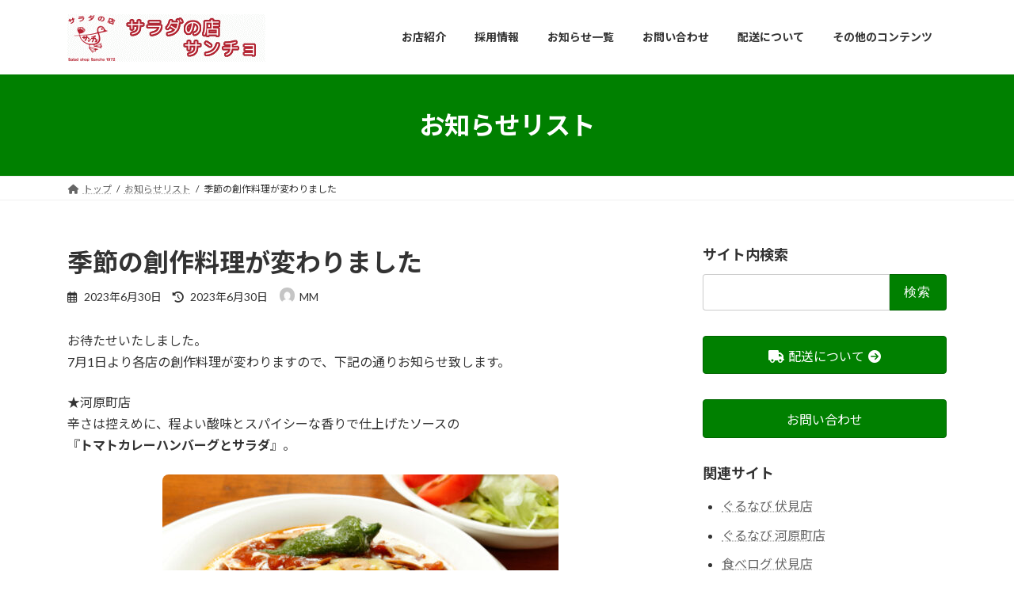

--- FILE ---
content_type: text/html; charset=UTF-8
request_url: https://sancho.co.jp/info/7452/
body_size: 20200
content:
<!DOCTYPE html>
<html lang="ja">
<head>
<meta charset="utf-8">
<meta http-equiv="X-UA-Compatible" content="IE=edge">
<meta name="viewport" content="width=device-width, initial-scale=1">

<!-- MapPress Easy Google Maps Version:2.95.3 (https://www.mappresspro.com) -->
<!-- Google tag (gtag.js) --><script async src="https://www.googletagmanager.com/gtag/js?id=G-RQXH7XSTMW"></script><script>window.dataLayer = window.dataLayer || [];function gtag(){dataLayer.push(arguments);}gtag('js', new Date());gtag('config', 'G-RQXH7XSTMW');gtag('config', 'UA-39856727-1');</script>
<title>季節の創作料理が変わりました - サラダの店 サンチョ</title>
<meta name='robots' content='max-image-preview:large' />
	<style>img:is([sizes="auto" i], [sizes^="auto," i]) { contain-intrinsic-size: 3000px 1500px }</style>
	<link rel='dns-prefetch' href='//challenges.cloudflare.com' />
<link rel="alternate" type="application/rss+xml" title="サラダの店 サンチョ &raquo; フィード" href="https://sancho.co.jp/feed/" />
<link rel="alternate" type="application/rss+xml" title="サラダの店 サンチョ &raquo; コメントフィード" href="https://sancho.co.jp/comments/feed/" />
<meta name="description" content="お待たせいたしました。7月1日より各店の創作料理が変わりますので、下記の通りお知らせ致します。★河原町店辛さは控えめに、程よい酸味とスパイシーな香りで仕上げたソースの『トマトカレーハンバーグとサラダ』。トマトカレーハンバーグとサラダその他の河原町店のメニューはこちら★伏見店夏野菜とココナッツミルクの風味を効かせたトマトソースのハンバーグの、『ココナッツハンバーグとサラダ』。ココナッツハンバーグとサラダその他の伏見店のメニューは" /><link rel='stylesheet' id='vkExUnit_common_style-css' href='https://sancho.co.jp/wp/wp-content/plugins/vk-all-in-one-expansion-unit/assets/css/vkExUnit_style.css' type='text/css' media='all' />
<style id='vkExUnit_common_style-inline-css' type='text/css'>
:root {--ver_page_top_button_url:url(https://sancho.co.jp/wp/wp-content/plugins/vk-all-in-one-expansion-unit/assets/images/to-top-btn-icon.svg);}@font-face {font-weight: normal;font-style: normal;font-family: "vk_sns";src: url("https://sancho.co.jp/wp/wp-content/plugins/vk-all-in-one-expansion-unit/inc/sns/icons/fonts/vk_sns.eot?-bq20cj");src: url("https://sancho.co.jp/wp/wp-content/plugins/vk-all-in-one-expansion-unit/inc/sns/icons/fonts/vk_sns.eot?#iefix-bq20cj") format("embedded-opentype"),url("https://sancho.co.jp/wp/wp-content/plugins/vk-all-in-one-expansion-unit/inc/sns/icons/fonts/vk_sns.woff?-bq20cj") format("woff"),url("https://sancho.co.jp/wp/wp-content/plugins/vk-all-in-one-expansion-unit/inc/sns/icons/fonts/vk_sns.ttf?-bq20cj") format("truetype"),url("https://sancho.co.jp/wp/wp-content/plugins/vk-all-in-one-expansion-unit/inc/sns/icons/fonts/vk_sns.svg?-bq20cj#vk_sns") format("svg");}
.veu_promotion-alert__content--text {border: 1px solid rgba(0,0,0,0.125);padding: 0.5em 1em;border-radius: var(--vk-size-radius);margin-bottom: var(--vk-margin-block-bottom);font-size: 0.875rem;}/* Alert Content部分に段落タグを入れた場合に最後の段落の余白を0にする */.veu_promotion-alert__content--text p:last-of-type{margin-bottom:0;margin-top: 0;}
</style>
<link rel='preload' id='wp-block-library-css-preload' href='https://sancho.co.jp/wp/wp-includes/css/dist/block-library/style.min.css' as='style' onload="this.onload=null;this.rel='stylesheet'"/>
<link rel='stylesheet' id='wp-block-library-css' href='https://sancho.co.jp/wp/wp-includes/css/dist/block-library/style.min.css' media='print' onload="this.media='all'; this.onload=null;">
<style id='wp-block-library-inline-css' type='text/css'>
.vk-cols--reverse{flex-direction:row-reverse}.vk-cols--hasbtn{margin-bottom:0}.vk-cols--hasbtn>.row>.vk_gridColumn_item,.vk-cols--hasbtn>.wp-block-column{position:relative;padding-bottom:3em}.vk-cols--hasbtn>.row>.vk_gridColumn_item>.wp-block-buttons,.vk-cols--hasbtn>.row>.vk_gridColumn_item>.vk_button,.vk-cols--hasbtn>.wp-block-column>.wp-block-buttons,.vk-cols--hasbtn>.wp-block-column>.vk_button{position:absolute;bottom:0;width:100%}.vk-cols--fit.wp-block-columns{gap:0}.vk-cols--fit.wp-block-columns,.vk-cols--fit.wp-block-columns:not(.is-not-stacked-on-mobile){margin-top:0;margin-bottom:0;justify-content:space-between}.vk-cols--fit.wp-block-columns>.wp-block-column *:last-child,.vk-cols--fit.wp-block-columns:not(.is-not-stacked-on-mobile)>.wp-block-column *:last-child{margin-bottom:0}.vk-cols--fit.wp-block-columns>.wp-block-column>.wp-block-cover,.vk-cols--fit.wp-block-columns:not(.is-not-stacked-on-mobile)>.wp-block-column>.wp-block-cover{margin-top:0}.vk-cols--fit.wp-block-columns.has-background,.vk-cols--fit.wp-block-columns:not(.is-not-stacked-on-mobile).has-background{padding:0}@media(max-width: 599px){.vk-cols--fit.wp-block-columns:not(.has-background)>.wp-block-column:not(.has-background),.vk-cols--fit.wp-block-columns:not(.is-not-stacked-on-mobile):not(.has-background)>.wp-block-column:not(.has-background){padding-left:0 !important;padding-right:0 !important}}@media(min-width: 782px){.vk-cols--fit.wp-block-columns .block-editor-block-list__block.wp-block-column:not(:first-child),.vk-cols--fit.wp-block-columns>.wp-block-column:not(:first-child),.vk-cols--fit.wp-block-columns:not(.is-not-stacked-on-mobile) .block-editor-block-list__block.wp-block-column:not(:first-child),.vk-cols--fit.wp-block-columns:not(.is-not-stacked-on-mobile)>.wp-block-column:not(:first-child){margin-left:0}}@media(min-width: 600px)and (max-width: 781px){.vk-cols--fit.wp-block-columns .wp-block-column:nth-child(2n),.vk-cols--fit.wp-block-columns:not(.is-not-stacked-on-mobile) .wp-block-column:nth-child(2n){margin-left:0}.vk-cols--fit.wp-block-columns .wp-block-column:not(:only-child),.vk-cols--fit.wp-block-columns:not(.is-not-stacked-on-mobile) .wp-block-column:not(:only-child){flex-basis:50% !important}}.vk-cols--fit--gap1.wp-block-columns{gap:1px}@media(min-width: 600px)and (max-width: 781px){.vk-cols--fit--gap1.wp-block-columns .wp-block-column:not(:only-child){flex-basis:calc(50% - 1px) !important}}.vk-cols--fit.vk-cols--grid>.block-editor-block-list__block,.vk-cols--fit.vk-cols--grid>.wp-block-column,.vk-cols--fit.vk-cols--grid:not(.is-not-stacked-on-mobile)>.block-editor-block-list__block,.vk-cols--fit.vk-cols--grid:not(.is-not-stacked-on-mobile)>.wp-block-column{flex-basis:50%;box-sizing:border-box}@media(max-width: 599px){.vk-cols--fit.vk-cols--grid.vk-cols--grid--alignfull>.wp-block-column:nth-child(2)>.wp-block-cover,.vk-cols--fit.vk-cols--grid.vk-cols--grid--alignfull>.wp-block-column:nth-child(2)>.vk_outer,.vk-cols--fit.vk-cols--grid:not(.is-not-stacked-on-mobile).vk-cols--grid--alignfull>.wp-block-column:nth-child(2)>.wp-block-cover,.vk-cols--fit.vk-cols--grid:not(.is-not-stacked-on-mobile).vk-cols--grid--alignfull>.wp-block-column:nth-child(2)>.vk_outer{width:100vw;margin-right:calc((100% - 100vw)/2);margin-left:calc((100% - 100vw)/2)}}@media(min-width: 600px){.vk-cols--fit.vk-cols--grid.vk-cols--grid--alignfull>.wp-block-column:nth-child(2)>.wp-block-cover,.vk-cols--fit.vk-cols--grid.vk-cols--grid--alignfull>.wp-block-column:nth-child(2)>.vk_outer,.vk-cols--fit.vk-cols--grid:not(.is-not-stacked-on-mobile).vk-cols--grid--alignfull>.wp-block-column:nth-child(2)>.wp-block-cover,.vk-cols--fit.vk-cols--grid:not(.is-not-stacked-on-mobile).vk-cols--grid--alignfull>.wp-block-column:nth-child(2)>.vk_outer{margin-right:calc(100% - 50vw);width:50vw}}@media(min-width: 600px){.vk-cols--fit.vk-cols--grid.vk-cols--grid--alignfull.vk-cols--reverse>.wp-block-column,.vk-cols--fit.vk-cols--grid:not(.is-not-stacked-on-mobile).vk-cols--grid--alignfull.vk-cols--reverse>.wp-block-column{margin-left:0;margin-right:0}.vk-cols--fit.vk-cols--grid.vk-cols--grid--alignfull.vk-cols--reverse>.wp-block-column:nth-child(2)>.wp-block-cover,.vk-cols--fit.vk-cols--grid.vk-cols--grid--alignfull.vk-cols--reverse>.wp-block-column:nth-child(2)>.vk_outer,.vk-cols--fit.vk-cols--grid:not(.is-not-stacked-on-mobile).vk-cols--grid--alignfull.vk-cols--reverse>.wp-block-column:nth-child(2)>.wp-block-cover,.vk-cols--fit.vk-cols--grid:not(.is-not-stacked-on-mobile).vk-cols--grid--alignfull.vk-cols--reverse>.wp-block-column:nth-child(2)>.vk_outer{margin-left:calc(100% - 50vw)}}.vk-cols--menu h2,.vk-cols--menu h3,.vk-cols--menu h4,.vk-cols--menu h5{margin-bottom:.2em;text-shadow:#000 0 0 10px}.vk-cols--menu h2:first-child,.vk-cols--menu h3:first-child,.vk-cols--menu h4:first-child,.vk-cols--menu h5:first-child{margin-top:0}.vk-cols--menu p{margin-bottom:1rem;text-shadow:#000 0 0 10px}.vk-cols--menu .wp-block-cover__inner-container:last-child{margin-bottom:0}.vk-cols--fitbnrs .wp-block-column .wp-block-cover:hover img{filter:unset}.vk-cols--fitbnrs .wp-block-column .wp-block-cover:hover{background-color:unset}.vk-cols--fitbnrs .wp-block-column .wp-block-cover:hover .wp-block-cover__image-background{filter:unset !important}.vk-cols--fitbnrs .wp-block-cover .wp-block-cover__inner-container{position:absolute;height:100%;width:100%}.vk-cols--fitbnrs .vk_button{height:100%;margin:0}.vk-cols--fitbnrs .vk_button .vk_button_btn,.vk-cols--fitbnrs .vk_button .btn{height:100%;width:100%;border:none;box-shadow:none;background-color:unset !important;transition:unset}.vk-cols--fitbnrs .vk_button .vk_button_btn:hover,.vk-cols--fitbnrs .vk_button .btn:hover{transition:unset}.vk-cols--fitbnrs .vk_button .vk_button_btn:after,.vk-cols--fitbnrs .vk_button .btn:after{border:none}.vk-cols--fitbnrs .vk_button .vk_button_link_txt{width:100%;position:absolute;top:50%;left:50%;transform:translateY(-50%) translateX(-50%);font-size:2rem;text-shadow:#000 0 0 10px}.vk-cols--fitbnrs .vk_button .vk_button_link_subCaption{width:100%;position:absolute;top:calc(50% + 2.2em);left:50%;transform:translateY(-50%) translateX(-50%);text-shadow:#000 0 0 10px}@media(min-width: 992px){.vk-cols--media.wp-block-columns{gap:3rem}}.vk-fit-map figure{margin-bottom:0}.vk-fit-map iframe{position:relative;margin-bottom:0;display:block;max-height:400px;width:100vw}.vk-fit-map:is(.alignfull,.alignwide) div{max-width:100%}.vk-table--th--width25 :where(tr>*:first-child){width:25%}.vk-table--th--width30 :where(tr>*:first-child){width:30%}.vk-table--th--width35 :where(tr>*:first-child){width:35%}.vk-table--th--width40 :where(tr>*:first-child){width:40%}.vk-table--th--bg-bright :where(tr>*:first-child){background-color:var(--wp--preset--color--bg-secondary, rgba(0, 0, 0, 0.05))}@media(max-width: 599px){.vk-table--mobile-block :is(th,td){width:100%;display:block}.vk-table--mobile-block.wp-block-table table :is(th,td){border-top:none}}.vk-table--width--th25 :where(tr>*:first-child){width:25%}.vk-table--width--th30 :where(tr>*:first-child){width:30%}.vk-table--width--th35 :where(tr>*:first-child){width:35%}.vk-table--width--th40 :where(tr>*:first-child){width:40%}.no-margin{margin:0}@media(max-width: 599px){.wp-block-image.vk-aligncenter--mobile>.alignright{float:none;margin-left:auto;margin-right:auto}.vk-no-padding-horizontal--mobile{padding-left:0 !important;padding-right:0 !important}}
/* VK Color Palettes */:root{ --wp--preset--color--vk-color-primary:#008000}/* --vk-color-primary is deprecated. */:root{ --vk-color-primary: var(--wp--preset--color--vk-color-primary);}:root{ --wp--preset--color--vk-color-primary-dark:#006600}/* --vk-color-primary-dark is deprecated. */:root{ --vk-color-primary-dark: var(--wp--preset--color--vk-color-primary-dark);}:root{ --wp--preset--color--vk-color-primary-vivid:#008d00}/* --vk-color-primary-vivid is deprecated. */:root{ --vk-color-primary-vivid: var(--wp--preset--color--vk-color-primary-vivid);}
</style>
<style id='classic-theme-styles-inline-css' type='text/css'>
/*! This file is auto-generated */
.wp-block-button__link{color:#fff;background-color:#32373c;border-radius:9999px;box-shadow:none;text-decoration:none;padding:calc(.667em + 2px) calc(1.333em + 2px);font-size:1.125em}.wp-block-file__button{background:#32373c;color:#fff;text-decoration:none}
</style>
<link rel='preload' id='mappress-css-preload' href='https://sancho.co.jp/wp/wp-content/plugins/mappress-google-maps-for-wordpress/css/mappress.css' as='style' onload="this.onload=null;this.rel='stylesheet'"/>
<link rel='stylesheet' id='mappress-css' href='https://sancho.co.jp/wp/wp-content/plugins/mappress-google-maps-for-wordpress/css/mappress.css' media='print' onload="this.media='all'; this.onload=null;">
<style id='xo-event-calendar-event-calendar-style-inline-css' type='text/css'>
.xo-event-calendar{font-family:Helvetica Neue,Helvetica,Hiragino Kaku Gothic ProN,Meiryo,MS PGothic,sans-serif;overflow:auto;position:relative}.xo-event-calendar td,.xo-event-calendar th{padding:0!important}.xo-event-calendar .calendar:nth-child(n+2) .month-next,.xo-event-calendar .calendar:nth-child(n+2) .month-prev{visibility:hidden}.xo-event-calendar table{background-color:transparent;border-collapse:separate;border-spacing:0;color:#333;margin:0;padding:0;table-layout:fixed;width:100%}.xo-event-calendar table caption,.xo-event-calendar table tbody,.xo-event-calendar table td,.xo-event-calendar table tfoot,.xo-event-calendar table th,.xo-event-calendar table thead,.xo-event-calendar table tr{background:transparent;border:0;margin:0;opacity:1;outline:0;padding:0;vertical-align:baseline}.xo-event-calendar table table tr{display:table-row}.xo-event-calendar table table td,.xo-event-calendar table table th{display:table-cell;padding:0}.xo-event-calendar table.xo-month{border:1px solid #ccc;border-right-width:0;margin:0 0 8px;padding:0}.xo-event-calendar table.xo-month td,.xo-event-calendar table.xo-month th{background-color:#fff;border:1px solid #ccc;padding:0}.xo-event-calendar table.xo-month caption{caption-side:top}.xo-event-calendar table.xo-month .month-header{display:flex;flex-flow:wrap;justify-content:center;margin:4px 0}.xo-event-calendar table.xo-month .month-header>span{flex-grow:1;text-align:center}.xo-event-calendar table.xo-month button{background-color:transparent;border:0;box-shadow:none;color:#333;cursor:pointer;margin:0;overflow:hidden;padding:0;text-shadow:none;width:38px}.xo-event-calendar table.xo-month button[disabled]{cursor:default;opacity:.3}.xo-event-calendar table.xo-month button>span{text-align:center;vertical-align:middle}.xo-event-calendar table.xo-month button span.nav-prev{border-bottom:2px solid #333;border-left:2px solid #333;display:inline-block;font-size:0;height:13px;transform:rotate(45deg);width:13px}.xo-event-calendar table.xo-month button span.nav-next{border-right:2px solid #333;border-top:2px solid #333;display:inline-block;font-size:0;height:13px;transform:rotate(45deg);width:13px}.xo-event-calendar table.xo-month button:hover span.nav-next,.xo-event-calendar table.xo-month button:hover span.nav-prev{border-width:3px}.xo-event-calendar table.xo-month>thead th{border-width:0 1px 0 0;color:#333;font-size:.9em;font-weight:700;padding:1px 0;text-align:center}.xo-event-calendar table.xo-month>thead th.sunday{color:#d00}.xo-event-calendar table.xo-month>thead th.saturday{color:#00d}.xo-event-calendar table.xo-month .month-week{border:0;overflow:hidden;padding:0;position:relative;width:100%}.xo-event-calendar table.xo-month .month-week table{border:0;margin:0;padding:0}.xo-event-calendar table.xo-month .month-dayname{border-width:1px 0 0 1px;bottom:0;left:0;position:absolute;right:0;top:0}.xo-event-calendar table.xo-month .month-dayname td{border-width:1px 1px 0 0;padding:0}.xo-event-calendar table.xo-month .month-dayname td div{border-width:1px 1px 0 0;font-size:100%;height:1000px;line-height:1.2em;padding:4px;text-align:right}.xo-event-calendar table.xo-month .month-dayname td div.other-month{opacity:.6}.xo-event-calendar table.xo-month .month-dayname td div.today{color:#00d;font-weight:700}.xo-event-calendar table.xo-month .month-dayname-space{height:1.5em;position:relative;top:0}.xo-event-calendar table.xo-month .month-event{background-color:transparent;position:relative;top:0}.xo-event-calendar table.xo-month .month-event td{background-color:transparent;border-width:0 1px 0 0;padding:0 1px 2px}.xo-event-calendar table.xo-month .month-event-space{background-color:transparent;height:1.5em}.xo-event-calendar table.xo-month .month-event-space td{border-width:0 1px 0 0}.xo-event-calendar table.xo-month .month-event tr,.xo-event-calendar table.xo-month .month-event-space tr{background-color:transparent}.xo-event-calendar table.xo-month .month-event-title{background-color:#ccc;border-radius:3px;color:#666;display:block;font-size:.8em;margin:1px;overflow:hidden;padding:0 4px;text-align:left;white-space:nowrap}.xo-event-calendar p.holiday-title{font-size:90%;margin:0;padding:2px 0;vertical-align:middle}.xo-event-calendar p.holiday-title span{border:1px solid #ccc;margin:0 6px 0 0;padding:0 0 0 18px}.xo-event-calendar .loading-animation{left:50%;margin:-20px 0 0 -20px;position:absolute;top:50%}@media(min-width:600px){.xo-event-calendar .calendars.columns-2{-moz-column-gap:15px;column-gap:15px;display:grid;grid-template-columns:repeat(2,1fr);row-gap:5px}.xo-event-calendar .calendars.columns-2 .month-next,.xo-event-calendar .calendars.columns-2 .month-prev{visibility:hidden}.xo-event-calendar .calendars.columns-2 .calendar:first-child .month-prev,.xo-event-calendar .calendars.columns-2 .calendar:nth-child(2) .month-next{visibility:visible}.xo-event-calendar .calendars.columns-3{-moz-column-gap:15px;column-gap:15px;display:grid;grid-template-columns:repeat(3,1fr);row-gap:5px}.xo-event-calendar .calendars.columns-3 .month-next,.xo-event-calendar .calendars.columns-3 .month-prev{visibility:hidden}.xo-event-calendar .calendars.columns-3 .calendar:first-child .month-prev,.xo-event-calendar .calendars.columns-3 .calendar:nth-child(3) .month-next{visibility:visible}.xo-event-calendar .calendars.columns-4{-moz-column-gap:15px;column-gap:15px;display:grid;grid-template-columns:repeat(4,1fr);row-gap:5px}.xo-event-calendar .calendars.columns-4 .month-next,.xo-event-calendar .calendars.columns-4 .month-prev{visibility:hidden}.xo-event-calendar .calendars.columns-4 .calendar:first-child .month-prev,.xo-event-calendar .calendars.columns-4 .calendar:nth-child(4) .month-next{visibility:visible}}.xo-event-calendar.xo-calendar-loading .xo-months{opacity:.5}.xo-event-calendar.xo-calendar-loading .loading-animation{animation:loadingCircRot .8s linear infinite;border:5px solid rgba(0,0,0,.2);border-radius:50%;border-top-color:#4285f4;height:40px;width:40px}@keyframes loadingCircRot{0%{transform:rotate(0deg)}to{transform:rotate(359deg)}}.xo-event-calendar.is-style-legacy table.xo-month .month-header>span{font-size:120%;line-height:28px}.xo-event-calendar.is-style-regular table.xo-month button:not(:hover):not(:active):not(.has-background){background-color:transparent;color:#333}.xo-event-calendar.is-style-regular table.xo-month button>span{text-align:center;vertical-align:middle}.xo-event-calendar.is-style-regular table.xo-month button>span:not(.dashicons){font-size:2em;overflow:hidden;text-indent:100%;white-space:nowrap}.xo-event-calendar.is-style-regular table.xo-month .month-next,.xo-event-calendar.is-style-regular table.xo-month .month-prev{height:2em;width:2em}.xo-event-calendar.is-style-regular table.xo-month .month-header{align-items:center;display:flex;justify-content:center;padding:.2em 0}.xo-event-calendar.is-style-regular table.xo-month .month-header .calendar-caption{flex-grow:1}.xo-event-calendar.is-style-regular table.xo-month .month-header>span{font-size:1.1em}.xo-event-calendar.is-style-regular table.xo-month>thead th{background:#fafafa;font-size:.8em}.xo-event-calendar.is-style-regular table.xo-month .month-dayname td div{font-size:1em;padding:.2em}.xo-event-calendar.is-style-regular table.xo-month .month-dayname td div.today{color:#339;font-weight:700}.xo-event-calendar.is-style-regular .holiday-titles{display:inline-flex;flex-wrap:wrap;gap:.25em 1em}.xo-event-calendar.is-style-regular p.holiday-title{font-size:.875em;margin:0 0 .5em}.xo-event-calendar.is-style-regular p.holiday-title span{margin:0 .25em 0 0;padding:0 0 0 1.25em}

</style>
<style id='xo-event-calendar-simple-calendar-style-inline-css' type='text/css'>
.xo-simple-calendar{box-sizing:border-box;font-family:Helvetica Neue,Helvetica,Hiragino Kaku Gothic ProN,Meiryo,MS PGothic,sans-serif;margin:0;padding:0;position:relative}.xo-simple-calendar td,.xo-simple-calendar th{padding:0!important}.xo-simple-calendar .calendar:nth-child(n+2) .month-next,.xo-simple-calendar .calendar:nth-child(n+2) .month-prev{visibility:hidden}.xo-simple-calendar .calendar table.month{border:0;border-collapse:separate;border-spacing:1px;box-sizing:border-box;margin:0 0 .5em;min-width:auto;outline:0;padding:0;table-layout:fixed;width:100%}.xo-simple-calendar .calendar table.month caption,.xo-simple-calendar .calendar table.month tbody,.xo-simple-calendar .calendar table.month td,.xo-simple-calendar .calendar table.month tfoot,.xo-simple-calendar .calendar table.month th,.xo-simple-calendar .calendar table.month thead,.xo-simple-calendar .calendar table.month tr{background:transparent;border:0;margin:0;opacity:1;outline:0;padding:0;vertical-align:baseline}.xo-simple-calendar .calendar table.month caption{caption-side:top;font-size:1.1em}.xo-simple-calendar .calendar table.month .month-header{align-items:center;display:flex;justify-content:center;width:100%}.xo-simple-calendar .calendar table.month .month-header .month-title{flex-grow:1;font-size:1em;font-weight:400;letter-spacing:.1em;line-height:1em;padding:0;text-align:center}.xo-simple-calendar .calendar table.month .month-header button{background:none;background-color:transparent;border:0;font-size:1.4em;line-height:1.4em;margin:0;outline-offset:0;padding:0;width:1.4em}.xo-simple-calendar .calendar table.month .month-header button:not(:hover):not(:active):not(.has-background){background-color:transparent}.xo-simple-calendar .calendar table.month .month-header button:hover{opacity:.6}.xo-simple-calendar .calendar table.month .month-header button:disabled{cursor:auto;opacity:.3}.xo-simple-calendar .calendar table.month .month-header .month-next,.xo-simple-calendar .calendar table.month .month-header .month-prev{background-color:transparent;color:#333;cursor:pointer}.xo-simple-calendar .calendar table.month tr{background:transparent;border:0;outline:0}.xo-simple-calendar .calendar table.month td,.xo-simple-calendar .calendar table.month th{background:transparent;border:0;outline:0;text-align:center;vertical-align:middle;word-break:normal}.xo-simple-calendar .calendar table.month th{font-size:.8em;font-weight:700}.xo-simple-calendar .calendar table.month td{font-size:1em;font-weight:400}.xo-simple-calendar .calendar table.month .day.holiday{color:#333}.xo-simple-calendar .calendar table.month .day.other{opacity:.3}.xo-simple-calendar .calendar table.month .day>span{box-sizing:border-box;display:inline-block;padding:.2em;width:100%}.xo-simple-calendar .calendar table.month th>span{color:#333}.xo-simple-calendar .calendar table.month .day.sun>span,.xo-simple-calendar .calendar table.month th.sun>span{color:#ec0220}.xo-simple-calendar .calendar table.month .day.sat>span,.xo-simple-calendar .calendar table.month th.sat>span{color:#0069de}.xo-simple-calendar .calendars-footer{margin:.5em;padding:0}.xo-simple-calendar .calendars-footer ul.holiday-titles{border:0;display:inline-flex;flex-wrap:wrap;gap:.25em 1em;margin:0;outline:0;padding:0}.xo-simple-calendar .calendars-footer ul.holiday-titles li{border:0;list-style:none;margin:0;outline:0;padding:0}.xo-simple-calendar .calendars-footer ul.holiday-titles li:after,.xo-simple-calendar .calendars-footer ul.holiday-titles li:before{content:none}.xo-simple-calendar .calendars-footer ul.holiday-titles .mark{border-radius:50%;display:inline-block;height:1.2em;vertical-align:middle;width:1.2em}.xo-simple-calendar .calendars-footer ul.holiday-titles .title{font-size:.7em;vertical-align:middle}@media(min-width:600px){.xo-simple-calendar .calendars.columns-2{-moz-column-gap:15px;column-gap:15px;display:grid;grid-template-columns:repeat(2,1fr);row-gap:5px}.xo-simple-calendar .calendars.columns-2 .month-next,.xo-simple-calendar .calendars.columns-2 .month-prev{visibility:hidden}.xo-simple-calendar .calendars.columns-2 .calendar:first-child .month-prev,.xo-simple-calendar .calendars.columns-2 .calendar:nth-child(2) .month-next{visibility:visible}.xo-simple-calendar .calendars.columns-3{-moz-column-gap:15px;column-gap:15px;display:grid;grid-template-columns:repeat(3,1fr);row-gap:5px}.xo-simple-calendar .calendars.columns-3 .month-next,.xo-simple-calendar .calendars.columns-3 .month-prev{visibility:hidden}.xo-simple-calendar .calendars.columns-3 .calendar:first-child .month-prev,.xo-simple-calendar .calendars.columns-3 .calendar:nth-child(3) .month-next{visibility:visible}.xo-simple-calendar .calendars.columns-4{-moz-column-gap:15px;column-gap:15px;display:grid;grid-template-columns:repeat(4,1fr);row-gap:5px}.xo-simple-calendar .calendars.columns-4 .month-next,.xo-simple-calendar .calendars.columns-4 .month-prev{visibility:hidden}.xo-simple-calendar .calendars.columns-4 .calendar:first-child .month-prev,.xo-simple-calendar .calendars.columns-4 .calendar:nth-child(4) .month-next{visibility:visible}}.xo-simple-calendar .calendar-loading-animation{left:50%;margin:-20px 0 0 -20px;position:absolute;top:50%}.xo-simple-calendar.xo-calendar-loading .calendars{opacity:.3}.xo-simple-calendar.xo-calendar-loading .calendar-loading-animation{animation:SimpleCalendarLoadingCircRot .8s linear infinite;border:5px solid rgba(0,0,0,.2);border-radius:50%;border-top-color:#4285f4;height:40px;width:40px}@keyframes SimpleCalendarLoadingCircRot{0%{transform:rotate(0deg)}to{transform:rotate(359deg)}}.xo-simple-calendar.is-style-regular table.month{border-collapse:collapse;border-spacing:0}.xo-simple-calendar.is-style-regular table.month tr{border:0}.xo-simple-calendar.is-style-regular table.month .day>span{border-radius:50%;line-height:2em;padding:.1em;width:2.2em}.xo-simple-calendar.is-style-frame table.month{background:transparent;border-collapse:collapse;border-spacing:0}.xo-simple-calendar.is-style-frame table.month thead tr{background:#eee}.xo-simple-calendar.is-style-frame table.month tbody tr{background:#fff}.xo-simple-calendar.is-style-frame table.month td,.xo-simple-calendar.is-style-frame table.month th{border:1px solid #ccc}.xo-simple-calendar.is-style-frame .calendars-footer{margin:8px 0}.xo-simple-calendar.is-style-frame .calendars-footer ul.holiday-titles .mark{border:1px solid #ccc;border-radius:0}

</style>
<style id='global-styles-inline-css' type='text/css'>
:root{--wp--preset--aspect-ratio--square: 1;--wp--preset--aspect-ratio--4-3: 4/3;--wp--preset--aspect-ratio--3-4: 3/4;--wp--preset--aspect-ratio--3-2: 3/2;--wp--preset--aspect-ratio--2-3: 2/3;--wp--preset--aspect-ratio--16-9: 16/9;--wp--preset--aspect-ratio--9-16: 9/16;--wp--preset--color--black: #000000;--wp--preset--color--cyan-bluish-gray: #abb8c3;--wp--preset--color--white: #ffffff;--wp--preset--color--pale-pink: #f78da7;--wp--preset--color--vivid-red: #cf2e2e;--wp--preset--color--luminous-vivid-orange: #ff6900;--wp--preset--color--luminous-vivid-amber: #fcb900;--wp--preset--color--light-green-cyan: #7bdcb5;--wp--preset--color--vivid-green-cyan: #00d084;--wp--preset--color--pale-cyan-blue: #8ed1fc;--wp--preset--color--vivid-cyan-blue: #0693e3;--wp--preset--color--vivid-purple: #9b51e0;--wp--preset--color--vk-color-primary: #008000;--wp--preset--color--vk-color-primary-dark: #006600;--wp--preset--color--vk-color-primary-vivid: #008d00;--wp--preset--gradient--vivid-cyan-blue-to-vivid-purple: linear-gradient(135deg,rgba(6,147,227,1) 0%,rgb(155,81,224) 100%);--wp--preset--gradient--light-green-cyan-to-vivid-green-cyan: linear-gradient(135deg,rgb(122,220,180) 0%,rgb(0,208,130) 100%);--wp--preset--gradient--luminous-vivid-amber-to-luminous-vivid-orange: linear-gradient(135deg,rgba(252,185,0,1) 0%,rgba(255,105,0,1) 100%);--wp--preset--gradient--luminous-vivid-orange-to-vivid-red: linear-gradient(135deg,rgba(255,105,0,1) 0%,rgb(207,46,46) 100%);--wp--preset--gradient--very-light-gray-to-cyan-bluish-gray: linear-gradient(135deg,rgb(238,238,238) 0%,rgb(169,184,195) 100%);--wp--preset--gradient--cool-to-warm-spectrum: linear-gradient(135deg,rgb(74,234,220) 0%,rgb(151,120,209) 20%,rgb(207,42,186) 40%,rgb(238,44,130) 60%,rgb(251,105,98) 80%,rgb(254,248,76) 100%);--wp--preset--gradient--blush-light-purple: linear-gradient(135deg,rgb(255,206,236) 0%,rgb(152,150,240) 100%);--wp--preset--gradient--blush-bordeaux: linear-gradient(135deg,rgb(254,205,165) 0%,rgb(254,45,45) 50%,rgb(107,0,62) 100%);--wp--preset--gradient--luminous-dusk: linear-gradient(135deg,rgb(255,203,112) 0%,rgb(199,81,192) 50%,rgb(65,88,208) 100%);--wp--preset--gradient--pale-ocean: linear-gradient(135deg,rgb(255,245,203) 0%,rgb(182,227,212) 50%,rgb(51,167,181) 100%);--wp--preset--gradient--electric-grass: linear-gradient(135deg,rgb(202,248,128) 0%,rgb(113,206,126) 100%);--wp--preset--gradient--midnight: linear-gradient(135deg,rgb(2,3,129) 0%,rgb(40,116,252) 100%);--wp--preset--gradient--vivid-green-cyan-to-vivid-cyan-blue: linear-gradient(135deg,rgba(0,208,132,1) 0%,rgba(6,147,227,1) 100%);--wp--preset--font-size--small: 14px;--wp--preset--font-size--medium: 20px;--wp--preset--font-size--large: 24px;--wp--preset--font-size--x-large: 42px;--wp--preset--font-size--regular: 16px;--wp--preset--font-size--huge: 36px;--wp--preset--spacing--20: 0.44rem;--wp--preset--spacing--30: 0.67rem;--wp--preset--spacing--40: 1rem;--wp--preset--spacing--50: 1.5rem;--wp--preset--spacing--60: 2.25rem;--wp--preset--spacing--70: 3.38rem;--wp--preset--spacing--80: 5.06rem;--wp--preset--shadow--natural: 6px 6px 9px rgba(0, 0, 0, 0.2);--wp--preset--shadow--deep: 12px 12px 50px rgba(0, 0, 0, 0.4);--wp--preset--shadow--sharp: 6px 6px 0px rgba(0, 0, 0, 0.2);--wp--preset--shadow--outlined: 6px 6px 0px -3px rgba(255, 255, 255, 1), 6px 6px rgba(0, 0, 0, 1);--wp--preset--shadow--crisp: 6px 6px 0px rgba(0, 0, 0, 1);}:where(.is-layout-flex){gap: 0.5em;}:where(.is-layout-grid){gap: 0.5em;}body .is-layout-flex{display: flex;}.is-layout-flex{flex-wrap: wrap;align-items: center;}.is-layout-flex > :is(*, div){margin: 0;}body .is-layout-grid{display: grid;}.is-layout-grid > :is(*, div){margin: 0;}:where(.wp-block-columns.is-layout-flex){gap: 2em;}:where(.wp-block-columns.is-layout-grid){gap: 2em;}:where(.wp-block-post-template.is-layout-flex){gap: 1.25em;}:where(.wp-block-post-template.is-layout-grid){gap: 1.25em;}.has-black-color{color: var(--wp--preset--color--black) !important;}.has-cyan-bluish-gray-color{color: var(--wp--preset--color--cyan-bluish-gray) !important;}.has-white-color{color: var(--wp--preset--color--white) !important;}.has-pale-pink-color{color: var(--wp--preset--color--pale-pink) !important;}.has-vivid-red-color{color: var(--wp--preset--color--vivid-red) !important;}.has-luminous-vivid-orange-color{color: var(--wp--preset--color--luminous-vivid-orange) !important;}.has-luminous-vivid-amber-color{color: var(--wp--preset--color--luminous-vivid-amber) !important;}.has-light-green-cyan-color{color: var(--wp--preset--color--light-green-cyan) !important;}.has-vivid-green-cyan-color{color: var(--wp--preset--color--vivid-green-cyan) !important;}.has-pale-cyan-blue-color{color: var(--wp--preset--color--pale-cyan-blue) !important;}.has-vivid-cyan-blue-color{color: var(--wp--preset--color--vivid-cyan-blue) !important;}.has-vivid-purple-color{color: var(--wp--preset--color--vivid-purple) !important;}.has-vk-color-primary-color{color: var(--wp--preset--color--vk-color-primary) !important;}.has-vk-color-primary-dark-color{color: var(--wp--preset--color--vk-color-primary-dark) !important;}.has-vk-color-primary-vivid-color{color: var(--wp--preset--color--vk-color-primary-vivid) !important;}.has-black-background-color{background-color: var(--wp--preset--color--black) !important;}.has-cyan-bluish-gray-background-color{background-color: var(--wp--preset--color--cyan-bluish-gray) !important;}.has-white-background-color{background-color: var(--wp--preset--color--white) !important;}.has-pale-pink-background-color{background-color: var(--wp--preset--color--pale-pink) !important;}.has-vivid-red-background-color{background-color: var(--wp--preset--color--vivid-red) !important;}.has-luminous-vivid-orange-background-color{background-color: var(--wp--preset--color--luminous-vivid-orange) !important;}.has-luminous-vivid-amber-background-color{background-color: var(--wp--preset--color--luminous-vivid-amber) !important;}.has-light-green-cyan-background-color{background-color: var(--wp--preset--color--light-green-cyan) !important;}.has-vivid-green-cyan-background-color{background-color: var(--wp--preset--color--vivid-green-cyan) !important;}.has-pale-cyan-blue-background-color{background-color: var(--wp--preset--color--pale-cyan-blue) !important;}.has-vivid-cyan-blue-background-color{background-color: var(--wp--preset--color--vivid-cyan-blue) !important;}.has-vivid-purple-background-color{background-color: var(--wp--preset--color--vivid-purple) !important;}.has-vk-color-primary-background-color{background-color: var(--wp--preset--color--vk-color-primary) !important;}.has-vk-color-primary-dark-background-color{background-color: var(--wp--preset--color--vk-color-primary-dark) !important;}.has-vk-color-primary-vivid-background-color{background-color: var(--wp--preset--color--vk-color-primary-vivid) !important;}.has-black-border-color{border-color: var(--wp--preset--color--black) !important;}.has-cyan-bluish-gray-border-color{border-color: var(--wp--preset--color--cyan-bluish-gray) !important;}.has-white-border-color{border-color: var(--wp--preset--color--white) !important;}.has-pale-pink-border-color{border-color: var(--wp--preset--color--pale-pink) !important;}.has-vivid-red-border-color{border-color: var(--wp--preset--color--vivid-red) !important;}.has-luminous-vivid-orange-border-color{border-color: var(--wp--preset--color--luminous-vivid-orange) !important;}.has-luminous-vivid-amber-border-color{border-color: var(--wp--preset--color--luminous-vivid-amber) !important;}.has-light-green-cyan-border-color{border-color: var(--wp--preset--color--light-green-cyan) !important;}.has-vivid-green-cyan-border-color{border-color: var(--wp--preset--color--vivid-green-cyan) !important;}.has-pale-cyan-blue-border-color{border-color: var(--wp--preset--color--pale-cyan-blue) !important;}.has-vivid-cyan-blue-border-color{border-color: var(--wp--preset--color--vivid-cyan-blue) !important;}.has-vivid-purple-border-color{border-color: var(--wp--preset--color--vivid-purple) !important;}.has-vk-color-primary-border-color{border-color: var(--wp--preset--color--vk-color-primary) !important;}.has-vk-color-primary-dark-border-color{border-color: var(--wp--preset--color--vk-color-primary-dark) !important;}.has-vk-color-primary-vivid-border-color{border-color: var(--wp--preset--color--vk-color-primary-vivid) !important;}.has-vivid-cyan-blue-to-vivid-purple-gradient-background{background: var(--wp--preset--gradient--vivid-cyan-blue-to-vivid-purple) !important;}.has-light-green-cyan-to-vivid-green-cyan-gradient-background{background: var(--wp--preset--gradient--light-green-cyan-to-vivid-green-cyan) !important;}.has-luminous-vivid-amber-to-luminous-vivid-orange-gradient-background{background: var(--wp--preset--gradient--luminous-vivid-amber-to-luminous-vivid-orange) !important;}.has-luminous-vivid-orange-to-vivid-red-gradient-background{background: var(--wp--preset--gradient--luminous-vivid-orange-to-vivid-red) !important;}.has-very-light-gray-to-cyan-bluish-gray-gradient-background{background: var(--wp--preset--gradient--very-light-gray-to-cyan-bluish-gray) !important;}.has-cool-to-warm-spectrum-gradient-background{background: var(--wp--preset--gradient--cool-to-warm-spectrum) !important;}.has-blush-light-purple-gradient-background{background: var(--wp--preset--gradient--blush-light-purple) !important;}.has-blush-bordeaux-gradient-background{background: var(--wp--preset--gradient--blush-bordeaux) !important;}.has-luminous-dusk-gradient-background{background: var(--wp--preset--gradient--luminous-dusk) !important;}.has-pale-ocean-gradient-background{background: var(--wp--preset--gradient--pale-ocean) !important;}.has-electric-grass-gradient-background{background: var(--wp--preset--gradient--electric-grass) !important;}.has-midnight-gradient-background{background: var(--wp--preset--gradient--midnight) !important;}.has-small-font-size{font-size: var(--wp--preset--font-size--small) !important;}.has-medium-font-size{font-size: var(--wp--preset--font-size--medium) !important;}.has-large-font-size{font-size: var(--wp--preset--font-size--large) !important;}.has-x-large-font-size{font-size: var(--wp--preset--font-size--x-large) !important;}
:where(.wp-block-post-template.is-layout-flex){gap: 1.25em;}:where(.wp-block-post-template.is-layout-grid){gap: 1.25em;}
:where(.wp-block-columns.is-layout-flex){gap: 2em;}:where(.wp-block-columns.is-layout-grid){gap: 2em;}
:root :where(.wp-block-pullquote){font-size: 1.5em;line-height: 1.6;}
</style>
<link rel='preload' id='contact-form-7-css-preload' href='https://sancho.co.jp/wp/wp-content/plugins/contact-form-7/includes/css/styles.css' as='style' onload="this.onload=null;this.rel='stylesheet'"/>
<link rel='stylesheet' id='contact-form-7-css' href='https://sancho.co.jp/wp/wp-content/plugins/contact-form-7/includes/css/styles.css' media='print' onload="this.media='all'; this.onload=null;">
<link rel='preload' id='fancybox-for-wp-css-preload' href='https://sancho.co.jp/wp/wp-content/plugins/fancybox-for-wordpress/assets/css/fancybox.css' as='style' onload="this.onload=null;this.rel='stylesheet'"/>
<link rel='stylesheet' id='fancybox-for-wp-css' href='https://sancho.co.jp/wp/wp-content/plugins/fancybox-for-wordpress/assets/css/fancybox.css' media='print' onload="this.media='all'; this.onload=null;">
<link rel='preload' id='spam-protect-for-contact-form7-css-preload' href='https://sancho.co.jp/wp/wp-content/plugins/wp-contact-form-7-spam-blocker/frontend/css/spam-protect-for-contact-form7.css' as='style' onload="this.onload=null;this.rel='stylesheet'"/>
<link rel='stylesheet' id='spam-protect-for-contact-form7-css' href='https://sancho.co.jp/wp/wp-content/plugins/wp-contact-form-7-spam-blocker/frontend/css/spam-protect-for-contact-form7.css' media='print' onload="this.media='all'; this.onload=null;">
<link rel='stylesheet' id='vk-swiper-style-css' href='https://sancho.co.jp/wp/wp-content/plugins/vk-blocks/vendor/vektor-inc/vk-swiper/src/assets/css/swiper-bundle.min.css' type='text/css' media='all' />
<link rel='preload' id='xo-event-calendar-css-preload' href='https://sancho.co.jp/wp/wp-content/plugins/xo-event-calendar/css/xo-event-calendar.css' as='style' onload="this.onload=null;this.rel='stylesheet'"/>
<link rel='stylesheet' id='xo-event-calendar-css' href='https://sancho.co.jp/wp/wp-content/plugins/xo-event-calendar/css/xo-event-calendar.css' media='print' onload="this.media='all'; this.onload=null;">
<link rel='stylesheet' id='lightning-common-style-css' href='https://sancho.co.jp/wp/wp-content/themes/lightning/_g3/assets/css/style.css' type='text/css' media='all' />
<style id='lightning-common-style-inline-css' type='text/css'>
/* Lightning */:root {--vk-color-primary:#008000;--vk-color-primary-dark:#006600;--vk-color-primary-vivid:#008d00;--g_nav_main_acc_icon_open_url:url(https://sancho.co.jp/wp/wp-content/themes/lightning/_g3/inc/vk-mobile-nav/package/images/vk-menu-acc-icon-open-black.svg);--g_nav_main_acc_icon_close_url: url(https://sancho.co.jp/wp/wp-content/themes/lightning/_g3/inc/vk-mobile-nav/package/images/vk-menu-close-black.svg);--g_nav_sub_acc_icon_open_url: url(https://sancho.co.jp/wp/wp-content/themes/lightning/_g3/inc/vk-mobile-nav/package/images/vk-menu-acc-icon-open-white.svg);--g_nav_sub_acc_icon_close_url: url(https://sancho.co.jp/wp/wp-content/themes/lightning/_g3/inc/vk-mobile-nav/package/images/vk-menu-close-white.svg);}
:root{--swiper-navigation-color: #fff;}
/* vk-mobile-nav */:root {--vk-mobile-nav-menu-btn-bg-src: url("https://sancho.co.jp/wp/wp-content/themes/lightning/_g3/inc/vk-mobile-nav/package/images/vk-menu-btn-black.svg");--vk-mobile-nav-menu-btn-close-bg-src: url("https://sancho.co.jp/wp/wp-content/themes/lightning/_g3/inc/vk-mobile-nav/package/images/vk-menu-close-black.svg");--vk-menu-acc-icon-open-black-bg-src: url("https://sancho.co.jp/wp/wp-content/themes/lightning/_g3/inc/vk-mobile-nav/package/images/vk-menu-acc-icon-open-black.svg");--vk-menu-acc-icon-open-white-bg-src: url("https://sancho.co.jp/wp/wp-content/themes/lightning/_g3/inc/vk-mobile-nav/package/images/vk-menu-acc-icon-open-white.svg");--vk-menu-acc-icon-close-black-bg-src: url("https://sancho.co.jp/wp/wp-content/themes/lightning/_g3/inc/vk-mobile-nav/package/images/vk-menu-close-black.svg");--vk-menu-acc-icon-close-white-bg-src: url("https://sancho.co.jp/wp/wp-content/themes/lightning/_g3/inc/vk-mobile-nav/package/images/vk-menu-close-white.svg");}
</style>
<link rel='stylesheet' id='lightning-design-style-css' href='https://sancho.co.jp/wp/wp-content/themes/lightning/_g3/design-skin/origin3/css/style.css' type='text/css' media='all' />
<style id='lightning-design-style-inline-css' type='text/css'>
.tagcloud a:before { font-family: "Font Awesome 5 Free";content: "\f02b";font-weight: bold; }
</style>
<link rel='preload' id='vk-blog-card-css-preload' href='https://sancho.co.jp/wp/wp-content/themes/lightning/_g3/inc/vk-wp-oembed-blog-card/package/css/blog-card.css' as='style' onload="this.onload=null;this.rel='stylesheet'"/>
<link rel='stylesheet' id='vk-blog-card-css' href='https://sancho.co.jp/wp/wp-content/themes/lightning/_g3/inc/vk-wp-oembed-blog-card/package/css/blog-card.css' media='print' onload="this.media='all'; this.onload=null;">
<link rel='stylesheet' id='vk-blocks-build-css-css' href='https://sancho.co.jp/wp/wp-content/plugins/vk-blocks/build/block-build.css' type='text/css' media='all' />
<style id='vk-blocks-build-css-inline-css' type='text/css'>

	:root {
		--vk_image-mask-circle: url(https://sancho.co.jp/wp/wp-content/plugins/vk-blocks/inc/vk-blocks/images/circle.svg);
		--vk_image-mask-wave01: url(https://sancho.co.jp/wp/wp-content/plugins/vk-blocks/inc/vk-blocks/images/wave01.svg);
		--vk_image-mask-wave02: url(https://sancho.co.jp/wp/wp-content/plugins/vk-blocks/inc/vk-blocks/images/wave02.svg);
		--vk_image-mask-wave03: url(https://sancho.co.jp/wp/wp-content/plugins/vk-blocks/inc/vk-blocks/images/wave03.svg);
		--vk_image-mask-wave04: url(https://sancho.co.jp/wp/wp-content/plugins/vk-blocks/inc/vk-blocks/images/wave04.svg);
	}
	

	:root {

		--vk-balloon-border-width:1px;

		--vk-balloon-speech-offset:-12px;
	}
	

	:root {
		--vk_flow-arrow: url(https://sancho.co.jp/wp/wp-content/plugins/vk-blocks/inc/vk-blocks/images/arrow_bottom.svg);
	}
	
</style>
<link rel='preload' id='lightning-theme-style-css-preload' href='https://sancho.co.jp/wp/wp-content/themes/lightning-child/style.css' as='style' onload="this.onload=null;this.rel='stylesheet'"/>
<link rel='stylesheet' id='lightning-theme-style-css' href='https://sancho.co.jp/wp/wp-content/themes/lightning-child/style.css' media='print' onload="this.media='all'; this.onload=null;">
<link rel='preload' id='vk-font-awesome-css-preload' href='https://sancho.co.jp/wp/wp-content/themes/lightning/vendor/vektor-inc/font-awesome-versions/src/versions/6/css/all.min.css' as='style' onload="this.onload=null;this.rel='stylesheet'"/>
<link rel='stylesheet' id='vk-font-awesome-css' href='https://sancho.co.jp/wp/wp-content/themes/lightning/vendor/vektor-inc/font-awesome-versions/src/versions/6/css/all.min.css' media='print' onload="this.media='all'; this.onload=null;">
<link rel='preload' id='jquery-lazyloadxt-fadein-css-css-preload' href='//sancho.co.jp/wp/wp-content/plugins/a3-lazy-load/assets/css/jquery.lazyloadxt.fadein.css' as='style' onload="this.onload=null;this.rel='stylesheet'"/>
<link rel='stylesheet' id='jquery-lazyloadxt-fadein-css-css' href='//sancho.co.jp/wp/wp-content/plugins/a3-lazy-load/assets/css/jquery.lazyloadxt.fadein.css' media='print' onload="this.media='all'; this.onload=null;">
<link rel='preload' id='a3a3_lazy_load-css-preload' href='//sancho.co.jp/wp/wp-content/uploads/sass/a3_lazy_load.min.css' as='style' onload="this.onload=null;this.rel='stylesheet'"/>
<link rel='stylesheet' id='a3a3_lazy_load-css' href='//sancho.co.jp/wp/wp-content/uploads/sass/a3_lazy_load.min.css' media='print' onload="this.media='all'; this.onload=null;">
<script type="text/javascript" src="https://sancho.co.jp/wp/wp-includes/js/jquery/jquery.min.js" id="jquery-core-js"></script>
<script type="text/javascript" src="https://sancho.co.jp/wp/wp-includes/js/jquery/jquery-migrate.min.js" id="jquery-migrate-js"></script>
<script type="text/javascript" src="https://sancho.co.jp/wp/wp-content/plugins/wp-contact-form-7-spam-blocker/frontend/js/spam-protect-for-contact-form7.js" id="spam-protect-for-contact-form7-js"></script>
<link rel="https://api.w.org/" href="https://sancho.co.jp/wp-json/" /><link rel="alternate" title="JSON" type="application/json" href="https://sancho.co.jp/wp-json/wp/v2/info/7452" /><link rel="EditURI" type="application/rsd+xml" title="RSD" href="https://sancho.co.jp/wp/xmlrpc.php?rsd" />
<link rel="canonical" href="https://sancho.co.jp/info/7452/" />
<link rel='shortlink' href='https://sancho.co.jp/?p=7452' />
<link rel="alternate" title="oEmbed (JSON)" type="application/json+oembed" href="https://sancho.co.jp/wp-json/oembed/1.0/embed?url=https%3A%2F%2Fsancho.co.jp%2Finfo%2F7452%2F" />
<link rel="alternate" title="oEmbed (XML)" type="text/xml+oembed" href="https://sancho.co.jp/wp-json/oembed/1.0/embed?url=https%3A%2F%2Fsancho.co.jp%2Finfo%2F7452%2F&#038;format=xml" />
 
	<script type="text/javascript">
	 //<![CDATA[ 
	function toggleLinkGrp(id) {
	   var e = document.getElementById(id);
	   if(e.style.display == 'block')
			e.style.display = 'none';
	   else
			e.style.display = 'block';
	}
	// ]]>
	</script> 
	<style type="text/css" id="custom-background-css">
body.custom-background { background-color: #ffffff; }
</style>
	<link rel="icon" href="https://sancho.co.jp/wp/wp-content/uploads/2018/11/cropped-favicon512-32x32.png" sizes="32x32" />
<link rel="icon" href="https://sancho.co.jp/wp/wp-content/uploads/2018/11/cropped-favicon512-192x192.png" sizes="192x192" />
<link rel="apple-touch-icon" href="https://sancho.co.jp/wp/wp-content/uploads/2018/11/cropped-favicon512-180x180.png" />
<meta name="msapplication-TileImage" content="https://sancho.co.jp/wp/wp-content/uploads/2018/11/cropped-favicon512-270x270.png" />
		<style type="text/css" id="wp-custom-css">
			.grecaptcha-badge { visibility: hidden; }		</style>
		<!-- [ VK All in One Expansion Unit Article Structure Data ] --><script type="application/ld+json">{"@context":"https://schema.org/","@type":"Article","headline":"季節の創作料理が変わりました","image":"","datePublished":"2023-06-30T21:58:43+09:00","dateModified":"2023-06-30T21:58:43+09:00","author":{"@type":"","name":"MM","url":"https://sancho.co.jp/","sameAs":""}}</script><!-- [ / VK All in One Expansion Unit Article Structure Data ] --></head>
<body class="wp-singular info-template-default single single-info postid-7452 custom-background wp-embed-responsive wp-theme-lightning wp-child-theme-lightning-child vk-blocks device-pc fa_v6_css post-name-sousaku_202304-2 post-type-info">
<a class="skip-link screen-reader-text" href="#main">コンテンツへスキップ</a>
<a class="skip-link screen-reader-text" href="#vk-mobile-nav">ナビゲーションに移動</a>

<header id="site-header" class="site-header site-header--layout--nav-float">
		<div id="site-header-container" class="site-header-container container">

				<div class="site-header-logo">
		<a href="https://sancho.co.jp/">
			<span><img src="https://sancho.co.jp/wp/wp-content/uploads/2013/03/logo21.gif" alt="サラダの店 サンチョ" /></span>
		</a>
		</div>

		
		<nav id="global-nav" class="global-nav global-nav--layout--float-right"><ul id="menu-%e3%82%ab%e3%82%b9%e3%82%bf%e3%83%a0-%e3%83%95%e3%83%83%e3%82%bf%e3%83%bc-%e3%82%b5%e3%82%a4%e3%83%88%e3%83%9e%e3%83%83%e3%83%97" class="menu vk-menu-acc global-nav-list nav"><li id="menu-item-2510" class="menu-item menu-item-type-post_type menu-item-object-page menu-item-has-children"><a href="https://sancho.co.jp/store/"><strong class="global-nav-name">お店紹介</strong></a>
<ul class="sub-menu">
	<li id="menu-item-2511" class="menu-item menu-item-type-post_type menu-item-object-page menu-item-has-children"><a href="https://sancho.co.jp/store/kawaramachi/">河原町店（本店）</a>
	<ul class="sub-menu">
		<li id="menu-item-7527" class="menu-item menu-item-type-post_type menu-item-object-page"><a href="https://sancho.co.jp/store/kawaramachi/lunch/">河原町店 ランチメニュー</a></li>
		<li id="menu-item-7526" class="menu-item menu-item-type-post_type menu-item-object-page"><a href="https://sancho.co.jp/store/kawaramachi/menu01/">河原町店 料理メニュー</a></li>
		<li id="menu-item-2929" class="menu-item menu-item-type-post_type menu-item-object-page"><a href="https://sancho.co.jp/store/kawaramachi/takeout/">河原町店 持ち帰り用メニュー</a></li>
	</ul>
</li>
	<li id="menu-item-2513" class="menu-item menu-item-type-post_type menu-item-object-page menu-item-has-children"><a href="https://sancho.co.jp/store/fushimi/">伏見店</a>
	<ul class="sub-menu">
		<li id="menu-item-2610" class="menu-item menu-item-type-post_type menu-item-object-page"><a href="https://sancho.co.jp/store/fushimi/lunch/">伏見店 ランチメニュー</a></li>
		<li id="menu-item-2514" class="menu-item menu-item-type-post_type menu-item-object-page"><a href="https://sancho.co.jp/store/fushimi/menu01/">伏見店 料理メニュー</a></li>
		<li id="menu-item-2515" class="menu-item menu-item-type-post_type menu-item-object-page"><a href="https://sancho.co.jp/store/fushimi/menu02/">伏見店 アルコール・ドリンクメニュー</a></li>
		<li id="menu-item-3563" class="menu-item menu-item-type-post_type menu-item-object-page"><a href="https://sancho.co.jp/store/fushimi/menu03/">伏見店 パーティー・コース料理</a></li>
		<li id="menu-item-2516" class="menu-item menu-item-type-post_type menu-item-object-page"><a href="https://sancho.co.jp/store/fushimi/takeout/">伏見店 持ち帰り用メニュー</a></li>
		<li id="menu-item-2517" class="menu-item menu-item-type-post_type menu-item-object-page"><a href="https://sancho.co.jp/store/fushimi/chusya/">伏見店 駐車場案内</a></li>
	</ul>
</li>
</ul>
</li>
<li id="menu-item-2525" class="menu-item menu-item-type-post_type menu-item-object-page"><a href="https://sancho.co.jp/recruitment/"><strong class="global-nav-name">採用情報</strong></a></li>
<li id="menu-item-6003" class="menu-item menu-item-type-custom menu-item-object-custom current-menu-ancestor"><a href="/info/"><strong class="global-nav-name">お知らせ一覧</strong></a></li>
<li id="menu-item-2526" class="menu-item menu-item-type-post_type menu-item-object-page"><a href="https://sancho.co.jp/contact/"><strong class="global-nav-name">お問い合わせ</strong></a></li>
<li id="menu-item-7208" class="menu-item menu-item-type-post_type menu-item-object-page"><a href="https://sancho.co.jp/order/"><strong class="global-nav-name">配送について</strong></a></li>
<li id="menu-item-3561" class="menu-item menu-item-type-post_type menu-item-object-page menu-item-has-children"><a href="https://sancho.co.jp/etc/"><strong class="global-nav-name">その他のコンテンツ</strong></a>
<ul class="sub-menu">
	<li id="menu-item-2519" class="menu-item menu-item-type-post_type menu-item-object-page"><a href="https://sancho.co.jp/etc/sousaku/">創作料理集</a></li>
	<li id="menu-item-3648" class="menu-item menu-item-type-post_type menu-item-object-page"><a href="https://sancho.co.jp/etc/ffood/">美味しさへのこだわり食材集</a></li>
	<li id="menu-item-3562" class="menu-item menu-item-type-post_type menu-item-object-page"><a href="https://sancho.co.jp/etc/mksalad/">美味しいサラダの作り方</a></li>
	<li id="menu-item-2534" class="menu-item menu-item-type-post_type menu-item-object-page"><a href="https://sancho.co.jp/sitemap/">サイトマップ</a></li>
</ul>
</li>
</ul></nav>	</div>
	</header>



	<div class="page-header"><div class="page-header-inner container">
<div class="page-header-title">お知らせリスト</div></div></div><!-- [ /.page-header ] -->

	<!-- [ #breadcrumb ] --><div id="breadcrumb" class="breadcrumb"><div class="container"><ol class="breadcrumb-list" itemscope itemtype="https://schema.org/BreadcrumbList"><li class="breadcrumb-list__item breadcrumb-list__item--home" itemprop="itemListElement" itemscope itemtype="http://schema.org/ListItem"><a href="https://sancho.co.jp" itemprop="item"><i class="fas fa-fw fa-home"></i><span itemprop="name">トップ</span></a><meta itemprop="position" content="1" /></li><li class="breadcrumb-list__item" itemprop="itemListElement" itemscope itemtype="http://schema.org/ListItem"><a href="https://sancho.co.jp/info/" itemprop="item"><span itemprop="name">お知らせリスト</span></a><meta itemprop="position" content="2" /></li><li class="breadcrumb-list__item" itemprop="itemListElement" itemscope itemtype="http://schema.org/ListItem"><span itemprop="name">季節の創作料理が変わりました</span><meta itemprop="position" content="3" /></li></ol></div></div><!-- [ /#breadcrumb ] -->


<div class="site-body">
		<div class="site-body-container container">

		<div class="main-section main-section--col--two" id="main" role="main">
			
			<article id="post-7452" class="entry entry-full post-7452 info type-info status-publish hentry">

	
	
		<header class="entry-header">
			<h1 class="entry-title">
									季節の創作料理が変わりました							</h1>
			<div class="entry-meta"><span class="entry-meta-item entry-meta-item-date">
			<i class="far fa-calendar-alt"></i>
			<span class="published">2023年6月30日</span>
			</span><span class="entry-meta-item entry-meta-item-updated">
			<i class="fas fa-history"></i>
			<span class="screen-reader-text">最終更新日時 : </span>
			<span class="updated">2023年6月30日</span>
			</span><span class="entry-meta-item entry-meta-item-author">
				<span class="vcard author"><span class="entry-meta-item-author-image"><img alt='' src="//sancho.co.jp/wp/wp-content/plugins/a3-lazy-load/assets/images/lazy_placeholder.gif" data-lazy-type="image" data-src='https://secure.gravatar.com/avatar/505af278ad32c4a8ef8f644f19f3d64c883682b2bd5b0796a7fe43aa835afa24?s=30&#038;d=mm&#038;r=g' data-srcset='https://secure.gravatar.com/avatar/505af278ad32c4a8ef8f644f19f3d64c883682b2bd5b0796a7fe43aa835afa24?s=60&#038;d=mm&#038;r=g 2x' class='lazy lazy-hidden avatar avatar-30 photo' height='30' width='30' /><noscript><img alt='' src='https://secure.gravatar.com/avatar/505af278ad32c4a8ef8f644f19f3d64c883682b2bd5b0796a7fe43aa835afa24?s=30&#038;d=mm&#038;r=g' class='avatar avatar-30 photo' height='30' width='30' /></noscript></span><span class="fn">MM</span></span></span></div>		</header>

	
	
	<div class="entry-body">
				
<p>お待たせいたしました。<br>7月1日より各店の創作料理が変わりますので、下記の通りお知らせ致します。</p>



<p>★河原町店<br>辛さは控えめに、程よい酸味とスパイシーな香りで仕上げたソースの<br>『<strong>トマトカレーハンバーグとサラダ</strong>』。</p>


<div class="wp-block-image is-style-vk-image-rounded">
<figure class="aligncenter size-large is-resized"><img fetchpriority="high" decoding="async" src="//sancho.co.jp/wp/wp-content/plugins/a3-lazy-load/assets/images/lazy_placeholder.gif" data-lazy-type="image" data-src="https://sancho.co.jp/wp/wp-content/uploads/2023/06/MG_9895_g_s-500x333.jpg" alt="トマトカレーハンバーグとサラダ" class="lazy lazy-hidden wp-image-7453" width="500" height="333" srcset="" data-srcset="https://sancho.co.jp/wp/wp-content/uploads/2023/06/MG_9895_g_s-500x333.jpg 500w, https://sancho.co.jp/wp/wp-content/uploads/2023/06/MG_9895_g_s-200x133.jpg 200w, https://sancho.co.jp/wp/wp-content/uploads/2023/06/MG_9895_g_s-768x512.jpg 768w, https://sancho.co.jp/wp/wp-content/uploads/2023/06/MG_9895_g_s-1536x1024.jpg 1536w, https://sancho.co.jp/wp/wp-content/uploads/2023/06/MG_9895_g_s.jpg 2048w" sizes="(max-width: 500px) 100vw, 500px" /><noscript><img fetchpriority="high" decoding="async" src="https://sancho.co.jp/wp/wp-content/uploads/2023/06/MG_9895_g_s-500x333.jpg" alt="トマトカレーハンバーグとサラダ" class="wp-image-7453" width="500" height="333" srcset="https://sancho.co.jp/wp/wp-content/uploads/2023/06/MG_9895_g_s-500x333.jpg 500w, https://sancho.co.jp/wp/wp-content/uploads/2023/06/MG_9895_g_s-200x133.jpg 200w, https://sancho.co.jp/wp/wp-content/uploads/2023/06/MG_9895_g_s-768x512.jpg 768w, https://sancho.co.jp/wp/wp-content/uploads/2023/06/MG_9895_g_s-1536x1024.jpg 1536w, https://sancho.co.jp/wp/wp-content/uploads/2023/06/MG_9895_g_s.jpg 2048w" sizes="(max-width: 500px) 100vw, 500px" /></noscript><figcaption class="wp-element-caption">トマトカレーハンバーグとサラダ</figcaption></figure></div>


<p class="has-text-align-center"><a href="https://sancho.co.jp/store/kawaramachi/menu01/">その他の河原町店のメニューはこちら



<p>★伏見店<br>夏野菜とココナッツミルクの風味を効かせたトマトソースのハンバーグの、<br>『<strong>ココナッツハンバーグとサラダ</strong>』。</p>


<div class="wp-block-image is-style-vk-image-rounded">
<figure class="aligncenter size-large"><img decoding="async" width="500" height="333" src="//sancho.co.jp/wp/wp-content/plugins/a3-lazy-load/assets/images/lazy_placeholder.gif" data-lazy-type="image" data-src="https://sancho.co.jp/wp/wp-content/uploads/2023/06/MG_9933_g_s-500x333.jpg" alt="ココナッツハンバーグとサラダ" class="lazy lazy-hidden wp-image-7454" srcset="" data-srcset="https://sancho.co.jp/wp/wp-content/uploads/2023/06/MG_9933_g_s-500x333.jpg 500w, https://sancho.co.jp/wp/wp-content/uploads/2023/06/MG_9933_g_s-200x133.jpg 200w, https://sancho.co.jp/wp/wp-content/uploads/2023/06/MG_9933_g_s-768x512.jpg 768w, https://sancho.co.jp/wp/wp-content/uploads/2023/06/MG_9933_g_s-1536x1024.jpg 1536w, https://sancho.co.jp/wp/wp-content/uploads/2023/06/MG_9933_g_s.jpg 2048w" sizes="(max-width: 500px) 100vw, 500px" /><noscript><img decoding="async" width="500" height="333" src="https://sancho.co.jp/wp/wp-content/uploads/2023/06/MG_9933_g_s-500x333.jpg" alt="ココナッツハンバーグとサラダ" class="wp-image-7454" srcset="https://sancho.co.jp/wp/wp-content/uploads/2023/06/MG_9933_g_s-500x333.jpg 500w, https://sancho.co.jp/wp/wp-content/uploads/2023/06/MG_9933_g_s-200x133.jpg 200w, https://sancho.co.jp/wp/wp-content/uploads/2023/06/MG_9933_g_s-768x512.jpg 768w, https://sancho.co.jp/wp/wp-content/uploads/2023/06/MG_9933_g_s-1536x1024.jpg 1536w, https://sancho.co.jp/wp/wp-content/uploads/2023/06/MG_9933_g_s.jpg 2048w" sizes="(max-width: 500px) 100vw, 500px" /></noscript><figcaption class="wp-element-caption">ココナッツハンバーグとサラダ</figcaption></figure></div>


<p class="has-text-align-center"><a href="https://sancho.co.jp/store/fushimi/menu01/">その他の伏見店のメニューはこちら
			</div>

	
	
	
	
		
	
</article><!-- [ /#post-7452 ] -->


<div class="vk_posts next-prev">

	<div id="post-7444" class="vk_post vk_post-postType-info card card-intext vk_post-col-xs-12 vk_post-col-sm-12 vk_post-col-md-6 next-prev-prev post-7444 info type-info status-publish hentry"><a href="https://sancho.co.jp/info/7444/" class="card-intext-inner"><div class="vk_post_imgOuter" style="background-image:url(https://sancho.co.jp/wp/wp-content/themes/lightning/_g3/assets/images/no-image.png)"><div class="card-img-overlay"><span class="vk_post_imgOuter_singleTermLabel">前の記事</span></div><img src="https://sancho.co.jp/wp/wp-content/themes/lightning/_g3/assets/images/no-image.png" class="vk_post_imgOuter_img card-img-top" /></div><!-- [ /.vk_post_imgOuter ] --><div class="vk_post_body card-body"><h5 class="vk_post_title card-title">8月カレンダー更新しました</h5><div class="vk_post_date card-date published">2023年6月11日</div></div><!-- [ /.card-body ] --></a></div><!-- [ /.card ] -->
	<div id="post-7460" class="vk_post vk_post-postType-info card card-intext vk_post-col-xs-12 vk_post-col-sm-12 vk_post-col-md-6 next-prev-next post-7460 info type-info status-publish hentry"><a href="https://sancho.co.jp/info/7460/" class="card-intext-inner"><div class="vk_post_imgOuter" style="background-image:url(https://sancho.co.jp/wp/wp-content/themes/lightning/_g3/assets/images/no-image.png)"><div class="card-img-overlay"><span class="vk_post_imgOuter_singleTermLabel">次の記事</span></div><img src="https://sancho.co.jp/wp/wp-content/themes/lightning/_g3/assets/images/no-image.png" class="vk_post_imgOuter_img card-img-top" /></div><!-- [ /.vk_post_imgOuter ] --><div class="vk_post_body card-body"><h5 class="vk_post_title card-title">9,10月カレンダー更新しました</h5><div class="vk_post_date card-date published">2023年8月7日</div></div><!-- [ /.card-body ] --></a></div><!-- [ /.card ] -->
	</div>
	
					</div><!-- [ /.main-section ] -->

		<div class="sub-section sub-section--col--two">
<aside class="widget widget_search" id="search-2"><h4 class="widget-title sub-section-title">サイト内検索</h4><form role="search" method="get" id="searchform" class="searchform" action="https://sancho.co.jp/">
				<div>
					<label class="screen-reader-text" for="s">検索:</label>
					<input type="text" value="" name="s" id="s" />
					<input type="submit" id="searchsubmit" value="検索" />
				</div>
			</form></aside><aside class="widget widget_vkexunit_button" id="vkexunit_button-2">		<div class="veu_button">
			<a class="btn btn-block btn-primary" href="https://sancho.co.jp/order/">
			<span class="button_mainText">

			<i class="fa fa-truck font_icon"></i>配送について<i class="fa fa-arrow-circle-right font_icon"></i>
			</span>
						</a>
		</div>
				</aside>		<aside class="widget widget_vkexunit_button" id="vkexunit_button-3">		<div class="veu_button">
			<a class="btn btn-block btn-primary" href="https://sancho.co.jp/contact/">
			<span class="button_mainText">

			お問い合わせ
			</span>
						</a>
		</div>
				</aside>		<aside class="widget widget_links" id="linkcat-26"><h4 class="widget-title sub-section-title">関連サイト</h4>
	<ul class='xoxo blogroll'>
<li><a href="http://r.gnavi.co.jp/k096701/" target="_blank">ぐるなび 伏見店</a></li>
<li><a href="http://r.gnavi.co.jp/k096700/" target="_blank">ぐるなび 河原町店</a></li>
<li><a href="http://tabelog.com/kyoto/A2606/A260601/26001212/" target="_blank">食べログ 伏見店</a></li>
<li><a href="http://tabelog.com/kyoto/A2602/A260201/26001323/" target="_blank">食べログ 河原町店</a></li>
<li><a href="https://retty.me/area/PRE26/ARE111/SUB11701/100000296258/" target="_blank">Retty 伏見店</a></li>
<li><a href="https://retty.me/area/PRE26/ARE108/SUB10801/100000454242/">Retty 河原町店</a></li>
<li><a href="http://sancho.kyo2.jp/" title="サンチョ気まぐれ日記（最新情報などをお知らせ）" target="_blank">サンチョ気まぐれ日記</a></li>

	</ul>
</aside>
<aside class="widget widget_block" id="block-6">
<div class="wp-block-vk-blocks-spacer vk_spacer vk_spacer-type-margin-top"><div class="vk_block-margin-md--margin-top"></div></div>
</aside><aside class="widget widget_block" id="block-12">
<h5 class="wp-block-heading has-text-align-center is-style-vk-heading-plain has-white-color has-text-color has-background has-link-color has-regular-font-size wp-elements-e67f0fe926f093f74b41edbb16a5e5a3" style="background-color:#367d1b">河原町店</h5>
</aside><aside class="widget widget_block" id="block-5"><div class="xo-simple-calendar is-style-frame wp-block-xo-event-calendar-simple-calendar has-regular-font-size"><div class="calendars"><div class="calendar"><table class="month"><caption style="color:#000000;"><div class="month-header"><button type="button" class="month-prev" disabled="disabled"><span style="color:#000000;">&lsaquo;</span></button><span class="month-title">2026年 1月</span><button type="button" class="month-next" onclick="this.disabled = true; xo_simple_calendar_month(this,'2026-2','215',0,2,0,1,1,'',1,1,'#000000','','2026-1'); return false;"><span style="color:#000000;">&rsaquo;</span></button></div></caption><thead><tr class="week-days"><th class="sun"><span>日</span></th><th class="mon"><span>月</span></th><th class="tue"><span>火</span></th><th class="wed"><span>水</span></th><th class="thu"><span>木</span></th><th class="fri"><span>金</span></th><th class="sat"><span>土</span></th></tr></thead><tbody><tr class="first"><td class="day sun other"><span style="">28</span></td><td class="day mon other"><span style="">29</span></td><td class="day tue other"><span style="">30</span></td><td class="day wed other holiday holiday-215"><span style="background-color: #87cefa;">31</span></td><td class="day thu holiday holiday-215"><span style="background-color: #87cefa;">1</span></td><td class="day fri holiday holiday-215"><span style="background-color: #87cefa;">2</span></td><td class="day sat holiday holiday-215"><span style="background-color: #87cefa;">3</span></td></tr><tr class="second"><td class="day sun holiday holiday-215"><span style="background-color: #87cefa;">4</span></td><td class="day mon holiday holiday-215"><span style="background-color: #87cefa;">5</span></td><td class="day tue"><span style="">6</span></td><td class="day wed holiday holiday-215"><span style="background-color: #87cefa;">7</span></td><td class="day thu"><span style="">8</span></td><td class="day fri"><span style="">9</span></td><td class="day sat"><span style="">10</span></td></tr><tr class="third"><td class="day sun"><span style="">11</span></td><td class="day mon"><span style="">12</span></td><td class="day tue holiday holiday-215"><span style="background-color: #87cefa;">13</span></td><td class="day wed holiday holiday-215"><span style="background-color: #87cefa;">14</span></td><td class="day thu"><span style="">15</span></td><td class="day fri"><span style="">16</span></td><td class="day sat"><span style="">17</span></td></tr><tr class="fourth"><td class="day sun"><span style="">18</span></td><td class="day mon"><span style="">19</span></td><td class="day tue"><span style="">20</span></td><td class="day wed holiday holiday-215"><span style="background-color: #87cefa;">21</span></td><td class="day thu"><span style="">22</span></td><td class="day fri"><span style="">23</span></td><td class="day sat"><span style="">24</span></td></tr><tr class="fifth"><td class="day sun"><span style="">25</span></td><td class="day mon"><span style="">26</span></td><td class="day tue holiday holiday-215"><span style="background-color: #87cefa;">27</span></td><td class="day wed holiday holiday-215"><span style="background-color: #87cefa;">28</span></td><td class="day thu"><span style="">29</span></td><td class="day fri"><span style="">30</span></td><td class="day sat"><span style="">31</span></td></tr></tbody></table></div></div><div class="calendars-footer"><ul class="holiday-titles"><li class="holiday-title"><span class="mark" style="background-color:#87cefa"></span> <span class="title">休業日</span></li></ul></div><div class="calendar-loading-animation"></div></div></aside><aside class="widget widget_block" id="block-13">
<h5 class="wp-block-heading has-text-align-center is-style-vk-heading-plain has-white-color has-text-color has-background has-link-color has-regular-font-size wp-elements-842581f4ca035bad02b54508fff47987" style="background-color:#367d1b">伏見店</h5>
</aside><aside class="widget widget_block" id="block-11"><div style="line-height:1.5;" class="xo-simple-calendar is-style-frame wp-block-xo-event-calendar-simple-calendar has-regular-font-size"><div class="calendars"><div class="calendar"><table class="month"><caption style=""><div class="month-header"><button type="button" class="month-prev" disabled="disabled"><span style="">&lsaquo;</span></button><span class="month-title">2026年 1月</span><button type="button" class="month-next" onclick="this.disabled = true; xo_simple_calendar_month(this,'2026-2','216',0,2,0,1,1,'',1,1,'','','2026-1'); return false;"><span style="">&rsaquo;</span></button></div></caption><thead><tr class="week-days"><th class="sun"><span>日</span></th><th class="mon"><span>月</span></th><th class="tue"><span>火</span></th><th class="wed"><span>水</span></th><th class="thu"><span>木</span></th><th class="fri"><span>金</span></th><th class="sat"><span>土</span></th></tr></thead><tbody><tr class="first"><td class="day sun other"><span style="">28</span></td><td class="day mon other"><span style="">29</span></td><td class="day tue other"><span style="">30</span></td><td class="day wed other holiday holiday-216"><span style="background-color: #87cefa;">31</span></td><td class="day thu holiday holiday-216"><span style="background-color: #87cefa;">1</span></td><td class="day fri holiday holiday-216"><span style="background-color: #87cefa;">2</span></td><td class="day sat holiday holiday-216"><span style="background-color: #87cefa;">3</span></td></tr><tr class="second"><td class="day sun holiday holiday-216"><span style="background-color: #87cefa;">4</span></td><td class="day mon holiday holiday-216"><span style="background-color: #87cefa;">5</span></td><td class="day tue"><span style="">6</span></td><td class="day wed holiday holiday-216"><span style="background-color: #87cefa;">7</span></td><td class="day thu"><span style="">8</span></td><td class="day fri"><span style="">9</span></td><td class="day sat"><span style="">10</span></td></tr><tr class="third"><td class="day sun"><span style="">11</span></td><td class="day mon"><span style="">12</span></td><td class="day tue holiday holiday-216"><span style="background-color: #87cefa;">13</span></td><td class="day wed holiday holiday-216"><span style="background-color: #87cefa;">14</span></td><td class="day thu"><span style="">15</span></td><td class="day fri"><span style="">16</span></td><td class="day sat"><span style="">17</span></td></tr><tr class="fourth"><td class="day sun"><span style="">18</span></td><td class="day mon"><span style="">19</span></td><td class="day tue"><span style="">20</span></td><td class="day wed holiday holiday-216"><span style="background-color: #87cefa;">21</span></td><td class="day thu"><span style="">22</span></td><td class="day fri"><span style="">23</span></td><td class="day sat"><span style="">24</span></td></tr><tr class="fifth"><td class="day sun"><span style="">25</span></td><td class="day mon"><span style="">26</span></td><td class="day tue holiday holiday-216"><span style="background-color: #87cefa;">27</span></td><td class="day wed holiday holiday-216"><span style="background-color: #87cefa;">28</span></td><td class="day thu"><span style="">29</span></td><td class="day fri"><span style="">30</span></td><td class="day sat"><span style="">31</span></td></tr></tbody></table></div></div><div class="calendars-footer"><ul class="holiday-titles"><li class="holiday-title"><span class="mark" style="background-color:#87cefa"></span> <span class="title">休業日</span></li></ul></div><div class="calendar-loading-animation"></div></div></aside> </div><!-- [ /.sub-section ] -->

	</div><!-- [ /.site-body-container ] -->

	
</div><!-- [ /.site-body ] -->


<footer class="site-footer">

			<nav class="footer-nav"><div class="container"><ul id="menu-%e3%82%ab%e3%82%b9%e3%82%bf%e3%83%a0-%e3%83%95%e3%83%83%e3%82%bf%e3%83%bc-%e3%82%b5%e3%82%a4%e3%83%88%e3%83%9e%e3%83%83%e3%83%97-1" class="menu footer-nav-list nav nav--line"><li id="menu-item-2510" class="menu-item menu-item-type-post_type menu-item-object-page menu-item-2510"><a href="https://sancho.co.jp/store/">お店紹介</a></li>
<li id="menu-item-2525" class="menu-item menu-item-type-post_type menu-item-object-page menu-item-2525"><a href="https://sancho.co.jp/recruitment/">採用情報</a></li>
<li id="menu-item-6003" class="menu-item menu-item-type-custom menu-item-object-custom menu-item-6003 current-menu-ancestor"><a href="/info/">お知らせ一覧</a></li>
<li id="menu-item-2526" class="menu-item menu-item-type-post_type menu-item-object-page menu-item-2526"><a href="https://sancho.co.jp/contact/">お問い合わせ</a></li>
<li id="menu-item-7208" class="menu-item menu-item-type-post_type menu-item-object-page menu-item-7208"><a href="https://sancho.co.jp/order/">配送について</a></li>
<li id="menu-item-3561" class="menu-item menu-item-type-post_type menu-item-object-page menu-item-3561"><a href="https://sancho.co.jp/etc/">その他のコンテンツ</a></li>
</ul></div></nav>		
		
	
	<div class="container site-footer-copyright">
			<p>Copyright &copy; サラダの店 サンチョ All Rights Reserved.</p>	</div>
</footer> 
<div id="vk-mobile-nav-menu-btn" class="vk-mobile-nav-menu-btn">MENU</div><div class="vk-mobile-nav vk-mobile-nav-left-in" id="vk-mobile-nav"><nav class="vk-mobile-nav-menu-outer" role="navigation"><ul id="menu-%e3%82%ab%e3%82%b9%e3%82%bf%e3%83%a0-%e3%83%95%e3%83%83%e3%82%bf%e3%83%bc-%e3%82%b5%e3%82%a4%e3%83%88%e3%83%9e%e3%83%83%e3%83%97-2" class="vk-menu-acc menu"><li class="menu-item menu-item-type-post_type menu-item-object-page menu-item-has-children menu-item-2510"><a href="https://sancho.co.jp/store/">お店紹介</a>
<ul class="sub-menu">
	<li id="menu-item-2511" class="menu-item menu-item-type-post_type menu-item-object-page menu-item-has-children menu-item-2511"><a href="https://sancho.co.jp/store/kawaramachi/">河原町店（本店）</a>
	<ul class="sub-menu">
		<li id="menu-item-7527" class="menu-item menu-item-type-post_type menu-item-object-page menu-item-7527"><a href="https://sancho.co.jp/store/kawaramachi/lunch/">河原町店 ランチメニュー</a></li>
		<li id="menu-item-7526" class="menu-item menu-item-type-post_type menu-item-object-page menu-item-7526"><a href="https://sancho.co.jp/store/kawaramachi/menu01/">河原町店 料理メニュー</a></li>
		<li id="menu-item-2929" class="menu-item menu-item-type-post_type menu-item-object-page menu-item-2929"><a href="https://sancho.co.jp/store/kawaramachi/takeout/">河原町店 持ち帰り用メニュー</a></li>
	</ul>
</li>
	<li id="menu-item-2513" class="menu-item menu-item-type-post_type menu-item-object-page menu-item-has-children menu-item-2513"><a href="https://sancho.co.jp/store/fushimi/">伏見店</a>
	<ul class="sub-menu">
		<li id="menu-item-2610" class="menu-item menu-item-type-post_type menu-item-object-page menu-item-2610"><a href="https://sancho.co.jp/store/fushimi/lunch/">伏見店 ランチメニュー</a></li>
		<li id="menu-item-2514" class="menu-item menu-item-type-post_type menu-item-object-page menu-item-2514"><a href="https://sancho.co.jp/store/fushimi/menu01/">伏見店 料理メニュー</a></li>
		<li id="menu-item-2515" class="menu-item menu-item-type-post_type menu-item-object-page menu-item-2515"><a href="https://sancho.co.jp/store/fushimi/menu02/">伏見店 アルコール・ドリンクメニュー</a></li>
		<li id="menu-item-3563" class="menu-item menu-item-type-post_type menu-item-object-page menu-item-3563"><a href="https://sancho.co.jp/store/fushimi/menu03/">伏見店 パーティー・コース料理</a></li>
		<li id="menu-item-2516" class="menu-item menu-item-type-post_type menu-item-object-page menu-item-2516"><a href="https://sancho.co.jp/store/fushimi/takeout/">伏見店 持ち帰り用メニュー</a></li>
		<li id="menu-item-2517" class="menu-item menu-item-type-post_type menu-item-object-page menu-item-2517"><a href="https://sancho.co.jp/store/fushimi/chusya/">伏見店 駐車場案内</a></li>
	</ul>
</li>
</ul>
</li>
<li class="menu-item menu-item-type-post_type menu-item-object-page menu-item-2525"><a href="https://sancho.co.jp/recruitment/">採用情報</a></li>
<li class="menu-item menu-item-type-custom menu-item-object-custom menu-item-6003 current-menu-ancestor"><a href="/info/">お知らせ一覧</a></li>
<li class="menu-item menu-item-type-post_type menu-item-object-page menu-item-2526"><a href="https://sancho.co.jp/contact/">お問い合わせ</a></li>
<li class="menu-item menu-item-type-post_type menu-item-object-page menu-item-7208"><a href="https://sancho.co.jp/order/">配送について</a></li>
<li class="menu-item menu-item-type-post_type menu-item-object-page menu-item-has-children menu-item-3561"><a href="https://sancho.co.jp/etc/">その他のコンテンツ</a>
<ul class="sub-menu">
	<li id="menu-item-2519" class="menu-item menu-item-type-post_type menu-item-object-page menu-item-2519"><a href="https://sancho.co.jp/etc/sousaku/">創作料理集</a></li>
	<li id="menu-item-3648" class="menu-item menu-item-type-post_type menu-item-object-page menu-item-3648"><a href="https://sancho.co.jp/etc/ffood/">美味しさへのこだわり食材集</a></li>
	<li id="menu-item-3562" class="menu-item menu-item-type-post_type menu-item-object-page menu-item-3562"><a href="https://sancho.co.jp/etc/mksalad/">美味しいサラダの作り方</a></li>
	<li id="menu-item-2534" class="menu-item menu-item-type-post_type menu-item-object-page menu-item-2534"><a href="https://sancho.co.jp/sitemap/">サイトマップ</a></li>
</ul>
</li>
</ul></nav></div>
<script type="speculationrules">
{"prefetch":[{"source":"document","where":{"and":[{"href_matches":"\/*"},{"not":{"href_matches":["\/wp\/wp-*.php","\/wp\/wp-admin\/*","\/wp\/wp-content\/uploads\/*","\/wp\/wp-content\/*","\/wp\/wp-content\/plugins\/*","\/wp\/wp-content\/themes\/lightning-child\/*","\/wp\/wp-content\/themes\/lightning\/_g3\/*","\/*\\?(.+)"]}},{"not":{"selector_matches":"a[rel~=\"nofollow\"]"}},{"not":{"selector_matches":".no-prefetch, .no-prefetch a"}}]},"eagerness":"conservative"}]}
</script>

<!-- Fancybox for WordPress v3.3.7 -->
<style type="text/css">
	.fancybox-slide--image .fancybox-content{background-color: #FFFFFF}
	
	img.fancybox-image{border-width:10px;border-color:#FFFFFF;border-style:solid;}
	div.fancybox-bg{background-color:rgba(102,102,102,0.3);opacity:1 !important;}div.fancybox-content{border-color:#FFFFFF}
	
	div.fancybox-content{background-color:#FFFFFF;border:1px solid #BBBBBB}
	
	
	
	
	div.fancybox-caption p.caption-title{display:inline-block}
	div.fancybox-caption p.caption-title{font-size:14px}
	div.fancybox-caption p.caption-title{color:#fff}
	div.fancybox-caption {color:#333333}div.fancybox-caption p.caption-title {background:#fff;color:#000;padding:10px 30px;width:auto;}body.fancybox-active .fancybox-container .fancybox-stage .fancybox-content .fancybox-close-small{display:block;}
</style><script type="text/javascript">
	jQuery(function () {

		var mobileOnly = false;
		
		if (mobileOnly) {
			return;
		}

		jQuery.fn.getTitle = function () { // Copy the title of every IMG tag and add it to its parent A so that fancybox can show titles
			var arr = jQuery("a[data-fancybox]");jQuery.each(arr, function() {var title = jQuery(this).children("img").attr("title") || '';var figCaptionHtml = jQuery(this).next("figcaption").html() || '';var processedCaption = figCaptionHtml;if (figCaptionHtml.length && typeof DOMPurify === 'function') {processedCaption = DOMPurify.sanitize(figCaptionHtml, {USE_PROFILES: {html: true}});} else if (figCaptionHtml.length) {processedCaption = jQuery("<div>").text(figCaptionHtml).html();}var newTitle = title;if (processedCaption.length) {newTitle = title.length ? title + " " + processedCaption : processedCaption;}if (newTitle.length) {jQuery(this).attr("title", newTitle);}});		}

		// Supported file extensions

				var thumbnails = jQuery("a:has(img)").not(".nolightbox").not('.envira-gallery-link').not('.ngg-simplelightbox').filter(function () {
			return /\.(jpe?g|png|gif|mp4|webp|bmp|pdf)(\?[^/]*)*$/i.test(jQuery(this).attr('href'))
		});
		

		// Add data-type iframe for links that are not images or videos.
		var iframeLinks = jQuery('.fancyboxforwp').filter(function () {
			return !/\.(jpe?g|png|gif|mp4|webp|bmp|pdf)(\?[^/]*)*$/i.test(jQuery(this).attr('href'))
		}).filter(function () {
			return !/vimeo|youtube/i.test(jQuery(this).attr('href'))
		});
		iframeLinks.attr({"data-type": "iframe"}).getTitle();

				// Gallery All
		thumbnails.addClass("fancyboxforwp").attr("data-fancybox", "gallery").getTitle();
		iframeLinks.attr({"data-fancybox": "gallery"}).getTitle();

		// Gallery type NONE
		
		// Call fancybox and apply it on any link with a rel atribute that starts with "fancybox", with the options set on the admin panel
		jQuery("a.fancyboxforwp").fancyboxforwp({
			loop: false,
			smallBtn: true,
			zoomOpacity: "auto",
			animationEffect: "fade",
			animationDuration: 500,
			transitionEffect: "fade",
			transitionDuration: "300",
			overlayShow: true,
			overlayOpacity: "0.3",
			titleShow: true,
			titlePosition: "float",
			keyboard: true,
			showCloseButton: true,
			arrows: true,
			clickContent:false,
			clickSlide: "close",
			mobile: {
				clickContent: function (current, event) {
					return current.type === "image" ? "toggleControls" : false;
				},
				clickSlide: function (current, event) {
					return current.type === "image" ? "close" : "close";
				},
			},
			wheel: false,
			toolbar: true,
			preventCaptionOverlap: true,
			onInit: function() { },			onDeactivate
	: function() { },		beforeClose: function() { },			afterShow: function(instance) { jQuery( ".fancybox-image" ).on("click", function( ){ ( instance.isScaledDown() ) ? instance.scaleToActual() : instance.scaleToFit() }) },				afterClose: function() { },					caption : function( instance, item ) {var title = "";if("undefined" != typeof jQuery(this).context ){var title = jQuery(this).context.title;} else { var title = ("undefined" != typeof jQuery(this).attr("title")) ? jQuery(this).attr("title") : false;}var caption = jQuery(this).data('caption') || '';if ( item.type === 'image' && title.length ) {caption = (caption.length ? caption + '<br />' : '') + '<p class="caption-title">'+jQuery("<div>").text(title).html()+'</p>' ;}if (typeof DOMPurify === "function" && caption.length) { return DOMPurify.sanitize(caption, {USE_PROFILES: {html: true}}); } else { return jQuery("<div>").text(caption).html(); }},
		afterLoad : "",
			})
		;

			})
</script>
<!-- END Fancybox for WordPress -->
<a href="#top" id="page_top" class="page_top_btn">PAGE TOP</a><style id='core-block-supports-inline-css' type='text/css'>
.wp-elements-e67f0fe926f093f74b41edbb16a5e5a3 a:where(:not(.wp-element-button)){color:var(--wp--preset--color--white);}.wp-elements-842581f4ca035bad02b54508fff47987 a:where(:not(.wp-element-button)){color:var(--wp--preset--color--white);}
</style>
<link rel='preload' id='add_google_fonts_Lato-css-preload' href='//fonts.googleapis.com/css2?family=Lato%3Awght%40400%3B700&#038;display=swap&#038;subset=japanese&#038;ver=15.32.4' as='style' onload="this.onload=null;this.rel='stylesheet'"/>
<link rel='stylesheet' id='add_google_fonts_Lato-css' href='//fonts.googleapis.com/css2?family=Lato%3Awght%40400%3B700&#038;display=swap&#038;subset=japanese&#038;ver=15.32.4' media='print' onload="this.media='all'; this.onload=null;">
<link rel='preload' id='add_google_fonts_noto_sans-css-preload' href='//fonts.googleapis.com/css2?family=Noto+Sans+JP%3Awght%40400%3B700&#038;display=swap&#038;subset=japanese&#038;ver=15.32.4' as='style' onload="this.onload=null;this.rel='stylesheet'"/>
<link rel='stylesheet' id='add_google_fonts_noto_sans-css' href='//fonts.googleapis.com/css2?family=Noto+Sans+JP%3Awght%40400%3B700&#038;display=swap&#038;subset=japanese&#038;ver=15.32.4' media='print' onload="this.media='all'; this.onload=null;">
<script type="text/javascript" src="https://sancho.co.jp/wp/wp-includes/js/dist/hooks.min.js" id="wp-hooks-js"></script>
<script type="text/javascript" src="https://sancho.co.jp/wp/wp-includes/js/dist/i18n.min.js" id="wp-i18n-js"></script>
<script type="text/javascript" id="wp-i18n-js-after">
/* <![CDATA[ */
wp.i18n.setLocaleData( { 'text direction\u0004ltr': [ 'ltr' ] } );
/* ]]> */
</script>
<script type="text/javascript" src="https://sancho.co.jp/wp/wp-content/plugins/contact-form-7/includes/swv/js/index.js" id="swv-js"></script>
<script type="text/javascript" id="contact-form-7-js-translations">
/* <![CDATA[ */
( function( domain, translations ) {
	var localeData = translations.locale_data[ domain ] || translations.locale_data.messages;
	localeData[""].domain = domain;
	wp.i18n.setLocaleData( localeData, domain );
} )( "contact-form-7", {"translation-revision-date":"2025-11-30 08:12:23+0000","generator":"GlotPress\/4.0.3","domain":"messages","locale_data":{"messages":{"":{"domain":"messages","plural-forms":"nplurals=1; plural=0;","lang":"ja_JP"},"This contact form is placed in the wrong place.":["\u3053\u306e\u30b3\u30f3\u30bf\u30af\u30c8\u30d5\u30a9\u30fc\u30e0\u306f\u9593\u9055\u3063\u305f\u4f4d\u7f6e\u306b\u7f6e\u304b\u308c\u3066\u3044\u307e\u3059\u3002"],"Error:":["\u30a8\u30e9\u30fc:"]}},"comment":{"reference":"includes\/js\/index.js"}} );
/* ]]> */
</script>
<script type="text/javascript" id="contact-form-7-js-before">
/* <![CDATA[ */
var wpcf7 = {
    "api": {
        "root": "https:\/\/sancho.co.jp\/wp-json\/",
        "namespace": "contact-form-7\/v1"
    }
};
/* ]]> */
</script>
<script type="text/javascript" src="https://sancho.co.jp/wp/wp-content/plugins/contact-form-7/includes/js/index.js" id="contact-form-7-js"></script>
<script type="text/javascript" src="https://sancho.co.jp/wp/wp-content/plugins/fancybox-for-wordpress/assets/js/purify.min.js" id="purify-js"></script>
<script type="text/javascript" src="https://sancho.co.jp/wp/wp-content/plugins/fancybox-for-wordpress/assets/js/jquery.fancybox.js" id="fancybox-for-wp-js"></script>
<script type="text/javascript" id="vkExUnit_master-js-js-extra">
/* <![CDATA[ */
var vkExOpt = {"ajax_url":"https:\/\/sancho.co.jp\/wp\/wp-admin\/admin-ajax.php","homeUrl":"https:\/\/sancho.co.jp\/"};
/* ]]> */
</script>
<script type="text/javascript" src="https://sancho.co.jp/wp/wp-content/plugins/vk-all-in-one-expansion-unit/assets/js/all.min.js" id="vkExUnit_master-js-js"></script>
<script type="text/javascript" src="https://challenges.cloudflare.com/turnstile/v0/api.js" id="cloudflare-turnstile-js" data-wp-strategy="async"></script>
<script type="text/javascript" id="cloudflare-turnstile-js-after">
/* <![CDATA[ */
document.addEventListener( 'wpcf7submit', e => turnstile.reset() );
/* ]]> */
</script>
<script type="text/javascript" src="https://sancho.co.jp/wp/wp-content/plugins/vk-blocks/vendor/vektor-inc/vk-swiper/src/assets/js/swiper-bundle.min.js" id="vk-swiper-script-js"></script>
<script type="text/javascript" id="vk-swiper-script-js-after">
/* <![CDATA[ */
var lightning_swiper = new Swiper('.lightning_swiper', {"slidesPerView":1,"spaceBetween":0,"loop":true,"autoplay":{"delay":"4000"},"pagination":{"el":".swiper-pagination","clickable":true},"navigation":{"nextEl":".swiper-button-next","prevEl":".swiper-button-prev"},"effect":"slide","speed":2500});
/* ]]> */
</script>
<script type="text/javascript" src="https://sancho.co.jp/wp/wp-content/plugins/vk-blocks/build/vk-slider.min.js" id="vk-blocks-slider-js"></script>
<script type="text/javascript" id="xo-event-calendar-ajax-js-extra">
/* <![CDATA[ */
var xo_event_calendar_object = {"ajax_url":"https:\/\/sancho.co.jp\/wp\/wp-admin\/admin-ajax.php","action":"xo_event_calendar_month"};
var xo_simple_calendar_object = {"ajax_url":"https:\/\/sancho.co.jp\/wp\/wp-admin\/admin-ajax.php","action":"xo_simple_calendar_month"};
/* ]]> */
</script>
<script type="text/javascript" src="https://sancho.co.jp/wp/wp-content/plugins/xo-event-calendar/js/ajax.js" id="xo-event-calendar-ajax-js"></script>
<script type="text/javascript" id="lightning-js-js-extra">
/* <![CDATA[ */
var lightningOpt = {"header_scrool":"1","add_header_offset_margin":"1"};
/* ]]> */
</script>
<script type="text/javascript" src="https://sancho.co.jp/wp/wp-content/themes/lightning/_g3/assets/js/main.js" id="lightning-js-js"></script>
<script type="text/javascript" src="https://sancho.co.jp/wp/wp-content/plugins/vk-all-in-one-expansion-unit/inc/smooth-scroll/js/smooth-scroll.min.js" id="smooth-scroll-js-js"></script>
<script type="text/javascript" id="jquery-lazyloadxt-js-extra">
/* <![CDATA[ */
var a3_lazyload_params = {"apply_images":"1","apply_videos":"1"};
/* ]]> */
</script>
<script type="text/javascript" src="//sancho.co.jp/wp/wp-content/plugins/a3-lazy-load/assets/js/jquery.lazyloadxt.extra.min.js" id="jquery-lazyloadxt-js"></script>
<script type="text/javascript" src="//sancho.co.jp/wp/wp-content/plugins/a3-lazy-load/assets/js/jquery.lazyloadxt.srcset.min.js" id="jquery-lazyloadxt-srcset-js"></script>
<script type="text/javascript" id="jquery-lazyloadxt-extend-js-extra">
/* <![CDATA[ */
var a3_lazyload_extend_params = {"edgeY":"200","horizontal_container_classnames":""};
/* ]]> */
</script>
<script type="text/javascript" src="//sancho.co.jp/wp/wp-content/plugins/a3-lazy-load/assets/js/jquery.lazyloadxt.extend.js" id="jquery-lazyloadxt-extend-js"></script>
</body>
</html><!-- WP Fastest Cache file was created in 1.034 seconds, on 2026年1月18日 @ 06:08 --><!-- need to refresh to see cached version -->